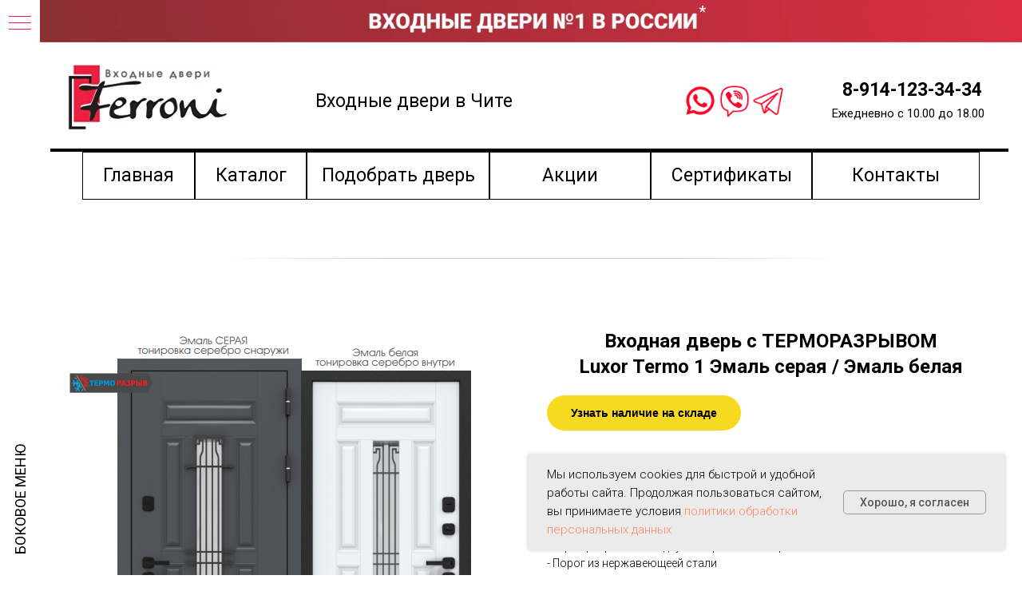

--- FILE ---
content_type: text/html; charset=UTF-8
request_url: https://salon-ferroni.ru/luxor-termo1
body_size: 26104
content:
<!DOCTYPE html> <html> <head> <meta charset="utf-8" /> <meta http-equiv="Content-Type" content="text/html; charset=utf-8" /> <meta name="viewport" content="width=device-width, initial-scale=1.0" /> <!--metatextblock--> <title>Входная дверь c ТЕРМОРАЗРЫВОМ ﻿Luxor Termo 1 Эмаль серая / Эмалит белая</title> <meta name="description" content="Входная дверь c Входная дверь c ТЕРМОРАЗРЫВОМ ﻿Luxor Termo 1 Эмаль серая / Эмалит белая11 см ISOTERMA медный антик Астана милки" /> <meta property="og:url" content="https://salon-ferroni.ru/luxor-termo1" /> <meta property="og:title" content="Входная дверь c ТЕРМОРАЗРЫВОМ ﻿Luxor Termo 1 Эмаль серая / Эмалит белая" /> <meta property="og:description" content="Входная дверь c Входная дверь c ТЕРМОРАЗРЫВОМ ﻿Luxor Termo 1 Эмаль серая / Эмалит белая11 см ISOTERMA медный антик Астана милки" /> <meta property="og:type" content="website" /> <meta property="og:image" content="https://static.tildacdn.com/tild6564-6335-4532-b530-353235613963/3.jpg" /> <link rel="canonical" href="https://salon-ferroni.ru/luxor-termo1"> <!--/metatextblock--> <meta name="format-detection" content="telephone=no" /> <meta http-equiv="x-dns-prefetch-control" content="on"> <link rel="dns-prefetch" href="https://ws.tildacdn.com"> <link rel="dns-prefetch" href="https://static.tildacdn.com"> <link rel="shortcut icon" href="https://static.tildacdn.com/tild3163-3066-4430-b863-366436633235/favicon.ico" type="image/x-icon" /> <link rel="apple-touch-icon" href="https://static.tildacdn.com/tild3463-3235-4166-b535-613032656435/android-chrome-192x1.png"> <link rel="apple-touch-icon" sizes="76x76" href="https://static.tildacdn.com/tild3463-3235-4166-b535-613032656435/android-chrome-192x1.png"> <link rel="apple-touch-icon" sizes="152x152" href="https://static.tildacdn.com/tild3463-3235-4166-b535-613032656435/android-chrome-192x1.png"> <link rel="apple-touch-startup-image" href="https://static.tildacdn.com/tild3463-3235-4166-b535-613032656435/android-chrome-192x1.png"> <meta name="msapplication-TileColor" content="#000000"> <meta name="msapplication-TileImage" content="https://static.tildacdn.com/tild6439-3262-4637-b239-353331326437/android-chrome-512x5.png"> <!-- Assets --> <script src="https://neo.tildacdn.com/js/tilda-fallback-1.0.min.js" async charset="utf-8"></script> <link rel="stylesheet" href="https://static.tildacdn.com/css/tilda-grid-3.0.min.css" type="text/css" media="all" onerror="this.loaderr='y';"/> <link rel="stylesheet" href="https://static.tildacdn.com/ws/project5000161/tilda-blocks-page28790805.min.css?t=1759198054" type="text/css" media="all" onerror="this.loaderr='y';" /> <link rel="preconnect" href="https://fonts.gstatic.com"> <link href="https://fonts.googleapis.com/css2?family=Roboto:wght@300;400;500;700&subset=latin,cyrillic" rel="stylesheet"> <link rel="stylesheet" href="https://static.tildacdn.com/css/tilda-animation-2.0.min.css" type="text/css" media="all" onerror="this.loaderr='y';" /> <link rel="stylesheet" href="https://static.tildacdn.com/css/tilda-slds-1.4.min.css" type="text/css" media="print" onload="this.media='all';" onerror="this.loaderr='y';" /> <noscript><link rel="stylesheet" href="https://static.tildacdn.com/css/tilda-slds-1.4.min.css" type="text/css" media="all" /></noscript> <link rel="stylesheet" href="https://static.tildacdn.com/css/tilda-catalog-1.1.min.css" type="text/css" media="print" onload="this.media='all';" onerror="this.loaderr='y';" /> <noscript><link rel="stylesheet" href="https://static.tildacdn.com/css/tilda-catalog-1.1.min.css" type="text/css" media="all" /></noscript> <link rel="stylesheet" href="https://static.tildacdn.com/css/tilda-forms-1.0.min.css" type="text/css" media="all" onerror="this.loaderr='y';" /> <link rel="stylesheet" href="https://static.tildacdn.com/css/tilda-popup-1.1.min.css" type="text/css" media="print" onload="this.media='all';" onerror="this.loaderr='y';" /> <noscript><link rel="stylesheet" href="https://static.tildacdn.com/css/tilda-popup-1.1.min.css" type="text/css" media="all" /></noscript> <link rel="stylesheet" href="https://static.tildacdn.com/css/tilda-cart-1.0.min.css" type="text/css" media="all" onerror="this.loaderr='y';" /> <link rel="stylesheet" href="https://static.tildacdn.com/css/tilda-menusub-1.0.min.css" type="text/css" media="print" onload="this.media='all';" onerror="this.loaderr='y';" /> <noscript><link rel="stylesheet" href="https://static.tildacdn.com/css/tilda-menusub-1.0.min.css" type="text/css" media="all" /></noscript> <link rel="stylesheet" href="https://static.tildacdn.com/css/tilda-zoom-2.0.min.css" type="text/css" media="print" onload="this.media='all';" onerror="this.loaderr='y';" /> <noscript><link rel="stylesheet" href="https://static.tildacdn.com/css/tilda-zoom-2.0.min.css" type="text/css" media="all" /></noscript> <script nomodule src="https://static.tildacdn.com/js/tilda-polyfill-1.0.min.js" charset="utf-8"></script> <script type="text/javascript">function t_onReady(func) {if(document.readyState!='loading') {func();} else {document.addEventListener('DOMContentLoaded',func);}}
function t_onFuncLoad(funcName,okFunc,time) {if(typeof window[funcName]==='function') {okFunc();} else {setTimeout(function() {t_onFuncLoad(funcName,okFunc,time);},(time||100));}}function t_throttle(fn,threshhold,scope) {return function() {fn.apply(scope||this,arguments);};}function t396_initialScale(t){var e=document.getElementById("rec"+t);if(e){var i=e.querySelector(".t396__artboard");if(i){window.tn_scale_initial_window_width||(window.tn_scale_initial_window_width=document.documentElement.clientWidth);var a=window.tn_scale_initial_window_width,r=[],n,l=i.getAttribute("data-artboard-screens");if(l){l=l.split(",");for(var o=0;o<l.length;o++)r[o]=parseInt(l[o],10)}else r=[320,480,640,960,1200];for(var o=0;o<r.length;o++){var d=r[o];a>=d&&(n=d)}var _="edit"===window.allrecords.getAttribute("data-tilda-mode"),c="center"===t396_getFieldValue(i,"valign",n,r),s="grid"===t396_getFieldValue(i,"upscale",n,r),w=t396_getFieldValue(i,"height_vh",n,r),g=t396_getFieldValue(i,"height",n,r),u=!!window.opr&&!!window.opr.addons||!!window.opera||-1!==navigator.userAgent.indexOf(" OPR/");if(!_&&c&&!s&&!w&&g&&!u){var h=parseFloat((a/n).toFixed(3)),f=[i,i.querySelector(".t396__carrier"),i.querySelector(".t396__filter")],v=Math.floor(parseInt(g,10)*h)+"px",p;i.style.setProperty("--initial-scale-height",v);for(var o=0;o<f.length;o++)f[o].style.setProperty("height","var(--initial-scale-height)");t396_scaleInitial__getElementsToScale(i).forEach((function(t){t.style.zoom=h}))}}}}function t396_scaleInitial__getElementsToScale(t){return t?Array.prototype.slice.call(t.children).filter((function(t){return t&&(t.classList.contains("t396__elem")||t.classList.contains("t396__group"))})):[]}function t396_getFieldValue(t,e,i,a){var r,n=a[a.length-1];if(!(r=i===n?t.getAttribute("data-artboard-"+e):t.getAttribute("data-artboard-"+e+"-res-"+i)))for(var l=0;l<a.length;l++){var o=a[l];if(!(o<=i)&&(r=o===n?t.getAttribute("data-artboard-"+e):t.getAttribute("data-artboard-"+e+"-res-"+o)))break}return r}window.TN_SCALE_INITIAL_VER="1.0",window.tn_scale_initial_window_width=null;</script> <script src="https://static.tildacdn.com/js/jquery-1.10.2.min.js" charset="utf-8" onerror="this.loaderr='y';"></script> <script src="https://static.tildacdn.com/js/tilda-scripts-3.0.min.js" charset="utf-8" defer onerror="this.loaderr='y';"></script> <script src="https://static.tildacdn.com/ws/project5000161/tilda-blocks-page28790805.min.js?t=1759198054" charset="utf-8" async onerror="this.loaderr='y';"></script> <script src="https://static.tildacdn.com/js/tilda-lazyload-1.0.min.js" charset="utf-8" async onerror="this.loaderr='y';"></script> <script src="https://static.tildacdn.com/js/tilda-animation-2.0.min.js" charset="utf-8" async onerror="this.loaderr='y';"></script> <script src="https://static.tildacdn.com/js/tilda-slds-1.4.min.js" charset="utf-8" async onerror="this.loaderr='y';"></script> <script src="https://static.tildacdn.com/js/hammer.min.js" charset="utf-8" async onerror="this.loaderr='y';"></script> <script src="https://static.tildacdn.com/js/tilda-products-1.0.min.js" charset="utf-8" async onerror="this.loaderr='y';"></script> <script src="https://static.tildacdn.com/js/tilda-catalog-1.1.min.js" charset="utf-8" async onerror="this.loaderr='y';"></script> <script src="https://static.tildacdn.com/js/tilda-popup-1.0.min.js" charset="utf-8" async onerror="this.loaderr='y';"></script> <script src="https://static.tildacdn.com/js/tilda-forms-1.0.min.js" charset="utf-8" async onerror="this.loaderr='y';"></script> <script src="https://static.tildacdn.com/js/tilda-cart-1.1.min.js" charset="utf-8" async onerror="this.loaderr='y';"></script> <script src="https://static.tildacdn.com/js/tilda-widget-positions-1.0.min.js" charset="utf-8" async onerror="this.loaderr='y';"></script> <script src="https://static.tildacdn.com/js/tilda-menu-1.0.min.js" charset="utf-8" async onerror="this.loaderr='y';"></script> <script src="https://static.tildacdn.com/js/tilda-zero-1.1.min.js" charset="utf-8" async onerror="this.loaderr='y';"></script> <script src="https://static.tildacdn.com/js/tilda-t862-popupstepform-1.0.min.js" charset="utf-8" async onerror="this.loaderr='y';"></script> <script src="https://static.tildacdn.com/js/tilda-menusub-1.0.min.js" charset="utf-8" async onerror="this.loaderr='y';"></script> <script src="https://static.tildacdn.com/js/tilda-animation-sbs-1.0.min.js" charset="utf-8" async onerror="this.loaderr='y';"></script> <script src="https://static.tildacdn.com/js/tilda-zoom-2.0.min.js" charset="utf-8" async onerror="this.loaderr='y';"></script> <script src="https://static.tildacdn.com/js/tilda-zero-scale-1.0.min.js" charset="utf-8" async onerror="this.loaderr='y';"></script> <script src="https://static.tildacdn.com/js/tilda-skiplink-1.0.min.js" charset="utf-8" async onerror="this.loaderr='y';"></script> <script src="https://static.tildacdn.com/js/tilda-events-1.0.min.js" charset="utf-8" async onerror="this.loaderr='y';"></script> <!-- nominify begin --><meta name="yandex-verification" content="f9e0f188cc6740d0" /> <!-- Begin LeadBack code {literal} --> <script>
    var _emv = _emv || [];
    _emv['campaign'] = 'f02685e00c2ec96a2aa119e1';

    (function() {
        var em = document.createElement('script'); em.type = 'text/javascript'; em.async = true;
        em.src = ('https:' == document.location.protocol ? 'https://' : 'http://') + 'leadback.ru/js/leadback.js';
        var s = document.getElementsByTagName('script')[0]; s.parentNode.insertBefore(em, s);
    })();
</script> <!-- End LeadBack code {/literal} --> <!-- nominify end --><script type="text/javascript">window.dataLayer=window.dataLayer||[];</script> <script type="text/javascript">(function() {if((/bot|google|yandex|baidu|bing|msn|duckduckbot|teoma|slurp|crawler|spider|robot|crawling|facebook/i.test(navigator.userAgent))===false&&typeof(sessionStorage)!='undefined'&&sessionStorage.getItem('visited')!=='y'&&document.visibilityState){var style=document.createElement('style');style.type='text/css';style.innerHTML='@media screen and (min-width: 980px) {.t-records {opacity: 0;}.t-records_animated {-webkit-transition: opacity ease-in-out .2s;-moz-transition: opacity ease-in-out .2s;-o-transition: opacity ease-in-out .2s;transition: opacity ease-in-out .2s;}.t-records.t-records_visible {opacity: 1;}}';document.getElementsByTagName('head')[0].appendChild(style);function t_setvisRecs(){var alr=document.querySelectorAll('.t-records');Array.prototype.forEach.call(alr,function(el) {el.classList.add("t-records_animated");});setTimeout(function() {Array.prototype.forEach.call(alr,function(el) {el.classList.add("t-records_visible");});sessionStorage.setItem("visited","y");},400);}
document.addEventListener('DOMContentLoaded',t_setvisRecs);}})();</script></head> <body class="t-body" style="margin:0;"> <!--allrecords--> <div id="allrecords" class="t-records" data-hook="blocks-collection-content-node" data-tilda-project-id="5000161" data-tilda-page-id="28790805" data-tilda-page-alias="luxor-termo1" data-tilda-formskey="c9a4e1a1101dbf9a91663d2435000161" data-tilda-lazy="yes" data-tilda-root-zone="com" data-tilda-project-headcode="yes" data-tilda-project-country="RU"> <!--header--> <header id="t-header" class="t-records" data-hook="blocks-collection-content-node" data-tilda-project-id="5000161" data-tilda-page-id="26880018" data-tilda-page-alias="header" data-tilda-formskey="c9a4e1a1101dbf9a91663d2435000161" data-tilda-lazy="yes" data-tilda-root-zone="com" data-tilda-project-headcode="yes" data-tilda-project-country="RU"> <div id="rec597348231" class="r t-rec t-screenmin-640px" style=" " data-animationappear="off" data-record-type="830" data-screen-min="640px"> <!-- t830 --> <!-- @classes t-name t-name_xs t-descr t-descr_xs t-title t-text --> <div id="nav597348231marker"></div> <div id="nav597348231" class="t830" data-menu="yes"> <div class="t830__panel t830__panel_bg t830__panel_hover t830__panel_open" style=""> <div class="t830__menu__content "> <button
type="button"
class="t830__burger t830__burger_mobile"
aria-label="Навигационное меню"
aria-expanded="false"> <span style="background-color:#ed1f40"></span> <span style="background-color:#ed1f40"></span> <span style="background-color:#ed1f40"></span> <span style="background-color:#ed1f40"></span> </button> <div class="t830__side"> <button
type="button"
class="t830__burger"
aria-label="Навигационное меню"
aria-expanded="false"
style=""> <span style="background-color:#ed1f40;"></span> <span style="background-color:#ed1f40;"></span> <span style="background-color:#ed1f40;"></span> <span style="background-color:#ed1f40;"></span> </button> </div> </div> <div class="t830__panel-text t-descr t-descr_sm" style="">БОКОВОЕ МЕНЮ</div> </div> <div class="t830m__overlay"> <div class="t830m__overlay_bg" style=" "></div> </div> <div class="t830m t830m_bg t830m_open"> <div class="t830m__container"> <button type="button" class="t830m__close-button t830m__close t830m__close_bg t830m_opened" aria-label="Закрыть меню"> <div class="t830m__close_icon"> <span style="background-color:#ed1f40"></span> <span style="background-color:#ed1f40"></span> <span style="background-color:#ed1f40"></span> <span style="background-color:#ed1f40"></span> </div> </button> <div class="t830m__top t830m__top_addwrap t830m__top_padd t830m__top_padd-text"> <div class="t830m__wrap"> <div class="t830__logo__container t830__textlogo__container"> <div class="t830__logo__content"> <a class="t830__logo" href="http://help.tilda.ws/"> <div field="descr" class="t830__logo__text t-name t-name_md">Боковое меню</div> </a> </div> </div> <div class="t830m__menu"> <div class="t830m__list"> <div class="t830m__list-item"> <div class="t830m__list-title t830m__menu-item"> <a
class="t830m__list-title-link t-menu__link-item t-descr"
href="/" data-menu-item-number="1">
Главная
</a> </div> </div> <div class="t830m__list-item"> <div class="t830m__list-title t830m__list-title_toggle"> <div
class="t830m__list-title-text t-descr t830m__list-title-text_color">
Входные двери
</div> </div> <div class="t830m__submenu "> <div class="t830m__submenu-item"> <a class="t-menusub__link-item t-descr"
href="/termodveri" data-menu-item-number="1">
С терморазрывом
</a> </div> <div class="t830m__submenu-item"> <a class="t-menusub__link-item t-descr"
href="/dveri-zerkalo" data-menu-item-number="2">
С зеркалом
</a> </div> <div class="t830m__submenu-item"> <a class="t-menusub__link-item t-descr"
href="/dveri-steklopaket" data-menu-item-number="3">
Со стеклопакетом
</a> </div> <div class="t830m__submenu-item"> <a class="t-menusub__link-item t-descr"
href="/mdf-mdf" data-menu-item-number="4">
МДФ-МДФ
</a> </div> <div class="t830m__submenu-item"> <a class="t-menusub__link-item t-descr"
href="/metall-mdf" data-menu-item-number="5">
МДФ-Металл
</a> </div> <div class="t830m__submenu-item"> <a class="t-menusub__link-item t-descr"
href="/metall-metall" data-menu-item-number="6">
Металл-Металл
</a> </div> </div> </div> <div class="t830m__list-item"> <div class="t830m__list-title t830m__menu-item"> <a
class="t830m__list-title-link t-menu__link-item t-descr"
href="/promotions" data-menu-item-number="3">
Акции
</a> </div> </div> <div class="t830m__list-item"> <div class="t830m__list-title t830m__menu-item"> <a
class="t830m__list-title-link t-menu__link-item t-descr"
href="/certificate" data-menu-item-number="4">
Сертификаты
</a> </div> </div> <div class="t830m__list-item"> <div class="t830m__list-title t830m__menu-item"> <a
class="t830m__list-title-link t-menu__link-item t-descr"
href="#popup:zakaz" data-menu-item-number="5">
Подобрать дверь
</a> </div> </div> <div class="t830m__list-item"> <div class="t830m__list-title t830m__menu-item"> <a
class="t830m__list-title-link t-menu__link-item t-descr"
href="/contacts" data-menu-item-number="6">
Контакты
</a> </div> </div> </div> </div> </div> </div> </div> </div> </div> <style>#rec597348231 .t830m{background-color:#ffffff;}#rec597348231 .t830m__close{background-color:#ffffff;}#rec597348231 .t830__panel{background-color:#ffffff;}@media screen and (max-width:1200px){#rec597348231 .t830m.t830m_bg{background-color:#ffffff;}#rec597348231 .t830m__close.t830m__close_bg{background-color:#ffffff;}#rec597348231 .t830__panel.t830__panel_bg{background-color:#ffffff;}}</style> <script>t_onReady(function() {var tildaSearchJS='https://static.tildacdn.com/js/tilda-search-';var s=document.createElement('script');s.src=tildaSearchJS + '1.2.min.js';s.async=true;s.onerror=function() {console.log('Error load Tilda Search in ME901');};if(document.querySelectorAll("script[src^='" + tildaSearchJS + "']").length===0&&document.querySelectorAll("script[src^='" + tildaSearchJS + "']").length===0) {document.head.appendChild(s);}});</script> <script>window.zero_window_width_hook='allrecords';t_onReady(function() {t_onFuncLoad('t830_init',function() {t830_init('597348231');});});</script> <style>#rec597348231 .t-menu__link-item{-webkit-transition:color 0.3s ease-in-out,opacity 0.3s ease-in-out;transition:color 0.3s ease-in-out,opacity 0.3s ease-in-out;}#rec597348231 .t-menu__link-item:not(.t-active):not(.tooltipstered):hover{opacity:0.6 !important;}#rec597348231 .t-menu__link-item:not(.t-active):not(.tooltipstered):focus-visible{opacity:0.6 !important;}@supports (overflow:-webkit-marquee) and (justify-content:inherit){#rec597348231 .t-menu__link-item,#rec597348231 .t-menu__link-item.t-active{opacity:1 !important;}}</style> <style>#rec597348231 .t-menusub__link-item{-webkit-transition:color 0.3s ease-in-out,opacity 0.3s ease-in-out;transition:color 0.3s ease-in-out,opacity 0.3s ease-in-out;}#rec597348231 .t-menusub__link-item:not(.t-active):not(.tooltipstered):hover{opacity:0.6 !important;}@supports (overflow:-webkit-marquee) and (justify-content:inherit){#rec597348231 .t-menusub__link-item,#rec597348231 .t-menusub__link-item.t-active{opacity:1 !important;}}</style> <style> #rec597348231 .t830__panel-text{font-weight:400;}#rec597348231 .t830__logo__text{color:#000000;font-weight:400;}#rec597348231 .t830m__list-title-text{color:#e01b39;text-transform:uppercase;}#rec597348231 a.t830m__list-title-link{color:#e01b39;text-transform:uppercase;}#rec597348231 a.t-menusub__link-item{color:#000000;font-weight:400;}</style> <style> #rec597348231 .t830__logo{color:#000000;font-weight:400;}</style> </div> <div id="rec433923338" class="r t-rec t-rec_pt_0 t-rec_pt-res-480_0" style="padding-top:0px; " data-animationappear="off" data-record-type="396"> <!-- T396 --> <style>#rec433923338 .t396__artboard {height:180px;background-color:#ffffff;}#rec433923338 .t396__filter {height:180px;}#rec433923338 .t396__carrier{height:180px;background-position:center center;background-attachment:scroll;background-size:cover;background-repeat:no-repeat;}@media screen and (max-width:1199px) {#rec433923338 .t396__artboard,#rec433923338 .t396__filter,#rec433923338 .t396__carrier {}#rec433923338 .t396__filter {}#rec433923338 .t396__carrier {background-attachment:scroll;}}@media screen and (max-width:959px) {#rec433923338 .t396__artboard,#rec433923338 .t396__filter,#rec433923338 .t396__carrier {height:180px;}#rec433923338 .t396__filter {}#rec433923338 .t396__carrier {background-attachment:scroll;}}@media screen and (max-width:639px) {#rec433923338 .t396__artboard,#rec433923338 .t396__filter,#rec433923338 .t396__carrier {height:180px;}#rec433923338 .t396__filter {}#rec433923338 .t396__carrier {background-attachment:scroll;}}@media screen and (max-width:479px) {#rec433923338 .t396__artboard,#rec433923338 .t396__filter,#rec433923338 .t396__carrier {height:170px;}#rec433923338 .t396__filter {}#rec433923338 .t396__carrier {background-attachment:scroll;}}#rec433923338 .tn-elem[data-elem-id="1647778722318"]{z-index:2;top:0px;left:calc(50% - 600px + -42px);width:1289px;height:auto;}#rec433923338 .tn-elem[data-elem-id="1647778722318"] .tn-atom{background-position:center center;border-color:transparent ;border-style:solid;}#rec433923338 .tn-elem[data-elem-id="1647778722318"] .tn-atom__img {}@media screen and (max-width:1199px) {#rec433923338 .tn-elem[data-elem-id="1647778722318"] {top:0px;left:calc(50% - 480px + -42px);width:1046px;height:auto;}}@media screen and (max-width:959px) {#rec433923338 .tn-elem[data-elem-id="1647778722318"] {top:0px;left:calc(50% - 320px + -42px);width:730px;height:auto;}}@media screen and (max-width:639px) {#rec433923338 .tn-elem[data-elem-id="1647778722318"] {top:-52px;left:calc(50% - 240px + -30px);width:535px;height:auto;}}@media screen and (max-width:479px) {#rec433923338 .tn-elem[data-elem-id="1647778722318"] {top:176px;left:calc(50% - 160px + -538px);width:413px;height:auto;}}#rec433923338 .tn-elem[data-elem-id="1647778919710"]{z-index:3;top:80px;left:calc(50% - 600px + 20px);width:200px;height:auto;}#rec433923338 .tn-elem[data-elem-id="1647778919710"] .tn-atom{background-position:center center;border-color:transparent ;border-style:solid;}#rec433923338 .tn-elem[data-elem-id="1647778919710"] .tn-atom__img {}@media screen and (max-width:1199px) {#rec433923338 .tn-elem[data-elem-id="1647778919710"] {top:80px;left:calc(50% - 480px + 20px);height:auto;}}@media screen and (max-width:959px) {#rec433923338 .tn-elem[data-elem-id="1647778919710"] {top:75px;left:calc(50% - 320px + 40px);width:105px;height:auto;}}@media screen and (max-width:639px) {#rec433923338 .tn-elem[data-elem-id="1647778919710"] {top:48px;left:calc(50% - 240px + 13px);width:154px;height:auto;}}@media screen and (max-width:479px) {#rec433923338 .tn-elem[data-elem-id="1647778919710"] {top:51px;left:calc(50% - 160px + 10px);width:104px;height:auto;}}#rec433923338 .tn-elem[data-elem-id="1647778969510"]{color:#000000;z-index:4;top:109px;left:calc(50% - 600px + 330px);width:255px;height:auto;}#rec433923338 .tn-elem[data-elem-id="1647778969510"] .tn-atom{color:#000000;font-size:23px;font-family:'Roboto',Arial,sans-serif;line-height:1.55;font-weight:400;background-position:center center;border-color:transparent ;border-style:solid;}@media screen and (max-width:1199px) {#rec433923338 .tn-elem[data-elem-id="1647778969510"] {top:110px;left:calc(50% - 480px + 240px);height:auto;}}@media screen and (max-width:959px) {#rec433923338 .tn-elem[data-elem-id="1647778969510"] {top:82px;left:calc(50% - 320px + 180px);width:202px;height:auto;}#rec433923338 .tn-elem[data-elem-id="1647778969510"] .tn-atom{font-size:19px;background-size:cover;}}@media screen and (max-width:639px) {#rec433923338 .tn-elem[data-elem-id="1647778969510"] {top:154px;left:calc(50% - 240px + 694px);height:auto;}}@media screen and (max-width:479px) {#rec433923338 .tn-elem[data-elem-id="1647778969510"] {top:166px;left:calc(50% - 160px + 432px);height:auto;}}#rec433923338 .tn-elem[data-elem-id="1647779090394"]{color:#000000;z-index:5;top:95px;left:calc(50% - 600px + 990px);width:192px;height:auto;}#rec433923338 .tn-elem[data-elem-id="1647779090394"] .tn-atom{color:#000000;font-size:23px;font-family:'Roboto',Arial,sans-serif;line-height:1.55;font-weight:400;background-position:center center;border-color:transparent ;border-style:solid;}@media screen and (max-width:1199px) {#rec433923338 .tn-elem[data-elem-id="1647779090394"] {top:88px;left:calc(50% - 480px + 758px);width:177px;height:auto;}#rec433923338 .tn-elem[data-elem-id="1647779090394"] .tn-atom{font-size:22px;background-size:cover;}}@media screen and (max-width:959px) {#rec433923338 .tn-elem[data-elem-id="1647779090394"] {top:59px;left:calc(50% - 320px + 447px);width:148px;height:auto;}#rec433923338 .tn-elem[data-elem-id="1647779090394"] .tn-atom{font-size:18px;background-size:cover;}}@media screen and (max-width:639px) {#rec433923338 .tn-elem[data-elem-id="1647779090394"] {top:45px;left:calc(50% - 240px + 296px);width:172px;height:auto;}#rec433923338 .tn-elem[data-elem-id="1647779090394"] .tn-atom{font-size:20px;background-size:cover;}}@media screen and (max-width:479px) {#rec433923338 .tn-elem[data-elem-id="1647779090394"] {top:47px;left:calc(50% - 160px + 148px);height:auto;}}#rec433923338 .tn-elem[data-elem-id="1647779131870"]{color:#000000;z-index:6;top:131px;left:calc(50% - 600px + 977px);width:205px;height:auto;}#rec433923338 .tn-elem[data-elem-id="1647779131870"] .tn-atom{color:#000000;font-size:15px;font-family:'Roboto',Arial,sans-serif;line-height:1.55;font-weight:400;background-position:center center;border-color:transparent ;border-style:solid;}@media screen and (max-width:1199px) {#rec433923338 .tn-elem[data-elem-id="1647779131870"] {top:122px;left:calc(50% - 480px + 751px);width:199px;height:auto;}}@media screen and (max-width:959px) {#rec433923338 .tn-elem[data-elem-id="1647779131870"] {top:86px;left:calc(50% - 320px + 438px);width:178px;height:auto;}#rec433923338 .tn-elem[data-elem-id="1647779131870"] .tn-atom{font-size:13px;background-size:cover;}}@media screen and (max-width:639px) {#rec433923338 .tn-elem[data-elem-id="1647779131870"] {top:138px;left:calc(50% - 240px + 279px);height:auto;}}@media screen and (max-width:479px) {#rec433923338 .tn-elem[data-elem-id="1647779131870"] {top:73px;left:calc(50% - 160px + 138px);height:auto;}}#rec433923338 .tn-elem[data-elem-id="1650328517729"]{z-index:7;top:105px;left:calc(50% - 600px + 791px);width:42px;height:auto;}#rec433923338 .tn-elem[data-elem-id="1650328517729"] .tn-atom{background-position:center center;border-color:transparent ;border-style:solid;}#rec433923338 .tn-elem[data-elem-id="1650328517729"] .tn-atom__img {}@media screen and (max-width:1199px) {#rec433923338 .tn-elem[data-elem-id="1650328517729"] {top:108px;left:calc(50% - 480px + 596px);height:auto;}}@media screen and (max-width:959px) {#rec433923338 .tn-elem[data-elem-id="1650328517729"] {top:115px;left:calc(50% - 320px + 530px);width:30px;height:auto;}}@media screen and (max-width:639px) {#rec433923338 .tn-elem[data-elem-id="1650328517729"] {top:83px;left:calc(50% - 240px + 339px);width:38px;height:auto;}}@media screen and (max-width:479px) {#rec433923338 .tn-elem[data-elem-id="1650328517729"] {top:104px;left:calc(50% - 160px + 90px);width:47px;height:auto;}}#rec433923338 .tn-elem[data-elem-id="1650328603928"]{z-index:8;top:105px;left:calc(50% - 600px + 834px);width:42px;height:auto;}#rec433923338 .tn-elem[data-elem-id="1650328603928"] .tn-atom{background-position:center center;border-color:transparent ;border-style:solid;}#rec433923338 .tn-elem[data-elem-id="1650328603928"] .tn-atom__img {}@media screen and (max-width:1199px) {#rec433923338 .tn-elem[data-elem-id="1650328603928"] {top:108px;left:calc(50% - 480px + 638px);height:auto;}}@media screen and (max-width:959px) {#rec433923338 .tn-elem[data-elem-id="1650328603928"] {top:115px;left:calc(50% - 320px + 500px);width:30px;height:auto;}}@media screen and (max-width:639px) {#rec433923338 .tn-elem[data-elem-id="1650328603928"] {top:83px;left:calc(50% - 240px + 377px);width:38px;height:auto;}}@media screen and (max-width:479px) {#rec433923338 .tn-elem[data-elem-id="1650328603928"] {top:104px;left:calc(50% - 160px + 138px);width:47px;height:auto;}}#rec433923338 .tn-elem[data-elem-id="1650328675773"]{z-index:9;top:105px;left:calc(50% - 600px + 876px);width:42px;height:auto;}#rec433923338 .tn-elem[data-elem-id="1650328675773"] .tn-atom{background-position:center center;border-color:transparent ;border-style:solid;}#rec433923338 .tn-elem[data-elem-id="1650328675773"] .tn-atom__img {}@media screen and (max-width:1199px) {#rec433923338 .tn-elem[data-elem-id="1650328675773"] {top:108px;left:calc(50% - 480px + 680px);height:auto;}}@media screen and (max-width:959px) {#rec433923338 .tn-elem[data-elem-id="1650328675773"] {top:115px;left:calc(50% - 320px + 560px);width:30px;height:auto;}}@media screen and (max-width:639px) {#rec433923338 .tn-elem[data-elem-id="1650328675773"] {top:83px;left:calc(50% - 240px + 415px);width:38px;height:auto;}}@media screen and (max-width:479px) {#rec433923338 .tn-elem[data-elem-id="1650328675773"] {top:105px;left:calc(50% - 160px + 185px);width:47px;height:auto;}}#rec433923338 .tn-elem[data-elem-id="1650346756222"]{color:#000000;z-index:10;top:0px;left:calc(50% - 600px + 810px);width:40px;height:auto;}#rec433923338 .tn-elem[data-elem-id="1650346756222"] .tn-atom{color:#000000;font-size:20px;font-family:'Roboto',Arial,sans-serif;line-height:1.55;font-weight:400;background-position:center center;border-color:transparent ;border-style:solid;}@media screen and (max-width:1199px) {#rec433923338 .tn-elem[data-elem-id="1650346756222"] {top:0px;left:calc(50% - 480px + 653px);height:auto;}}@media screen and (max-width:959px) {#rec433923338 .tn-elem[data-elem-id="1650346756222"] {top:-1px;left:calc(50% - 320px + 444px);height:auto;}}@media screen and (max-width:639px) {#rec433923338 .tn-elem[data-elem-id="1650346756222"] {top:0px;left:calc(50% - 240px + 325px);height:auto;}}@media screen and (max-width:479px) {#rec433923338 .tn-elem[data-elem-id="1650346756222"] {top:176px;left:calc(50% - 160px + -262px);height:auto;}}</style> <div class='t396'> <div class="t396__artboard" data-artboard-recid="433923338" data-artboard-screens="320,480,640,960,1200" data-artboard-height="180" data-artboard-valign="center" data-artboard-upscale="grid" data-artboard-height-res-320="170" data-artboard-height-res-480="180" data-artboard-height-res-640="180"> <div class="t396__carrier" data-artboard-recid="433923338"></div> <div class="t396__filter" data-artboard-recid="433923338"></div> <div class='t396__elem tn-elem tn-elem__4339233381647778722318' data-elem-id='1647778722318' data-elem-type='image' data-field-top-value="0" data-field-left-value="-42" data-field-width-value="1289" data-field-axisy-value="top" data-field-axisx-value="left" data-field-container-value="grid" data-field-topunits-value="px" data-field-leftunits-value="px" data-field-heightunits-value="" data-field-widthunits-value="px" data-field-filewidth-value="1680" data-field-fileheight-value="69" data-field-top-res-320-value="176" data-field-left-res-320-value="-538" data-field-width-res-320-value="413" data-field-top-res-480-value="-52" data-field-left-res-480-value="-30" data-field-width-res-480-value="535" data-field-top-res-640-value="0" data-field-left-res-640-value="-42" data-field-width-res-640-value="730" data-field-top-res-960-value="0" data-field-left-res-960-value="-42" data-field-width-res-960-value="1046"> <div class='tn-atom'> <img class='tn-atom__img t-img' data-original='https://static.tildacdn.com/tild3438-3833-4931-b061-323539366332/___-_2.png'
src='https://thb.tildacdn.com/tild3438-3833-4931-b061-323539366332/-/resize/20x/___-_2.png'
alt='' imgfield='tn_img_1647778722318'
/> </div> </div> <div class='t396__elem tn-elem tn-elem__4339233381647778919710' data-elem-id='1647778919710' data-elem-type='image' data-field-top-value="80" data-field-left-value="20" data-field-width-value="200" data-field-axisy-value="top" data-field-axisx-value="left" data-field-container-value="grid" data-field-topunits-value="px" data-field-leftunits-value="px" data-field-heightunits-value="" data-field-widthunits-value="px" data-field-filewidth-value="897" data-field-fileheight-value="369" data-field-top-res-320-value="51" data-field-left-res-320-value="10" data-field-width-res-320-value="104" data-field-top-res-480-value="48" data-field-left-res-480-value="13" data-field-width-res-480-value="154" data-field-top-res-640-value="75" data-field-left-res-640-value="40" data-field-width-res-640-value="105" data-field-top-res-960-value="80" data-field-left-res-960-value="20"> <a class='tn-atom' href="https://salon-ferroni.ru"> <img class='tn-atom__img t-img' data-original='https://static.tildacdn.com/tild3639-6238-4561-b130-346365306366/photo.png'
src='https://thb.tildacdn.com/tild3639-6238-4561-b130-346365306366/-/resize/20x/photo.png'
alt='' imgfield='tn_img_1647778919710'
/> </a> </div> <div class='t396__elem tn-elem tn-elem__4339233381647778969510' data-elem-id='1647778969510' data-elem-type='text' data-field-top-value="109" data-field-left-value="330" data-field-width-value="255" data-field-axisy-value="top" data-field-axisx-value="left" data-field-container-value="grid" data-field-topunits-value="px" data-field-leftunits-value="px" data-field-heightunits-value="" data-field-widthunits-value="px" data-field-fontsize-value="23" data-field-top-res-320-value="166" data-field-left-res-320-value="432" data-field-top-res-480-value="154" data-field-left-res-480-value="694" data-field-top-res-640-value="82" data-field-left-res-640-value="180" data-field-width-res-640-value="202" data-field-fontsize-res-640-value="19" data-field-top-res-960-value="110" data-field-left-res-960-value="240"> <div class='tn-atom'field='tn_text_1647778969510'>Входные двери в Чите</div> </div> <div class='t396__elem tn-elem tn-elem__4339233381647779090394' data-elem-id='1647779090394' data-elem-type='text' data-field-top-value="95" data-field-left-value="990" data-field-width-value="192" data-field-axisy-value="top" data-field-axisx-value="left" data-field-container-value="grid" data-field-topunits-value="px" data-field-leftunits-value="px" data-field-heightunits-value="" data-field-widthunits-value="px" data-field-fontsize-value="23" data-field-top-res-320-value="47" data-field-left-res-320-value="148" data-field-top-res-480-value="45" data-field-left-res-480-value="296" data-field-width-res-480-value="172" data-field-fontsize-res-480-value="20" data-field-top-res-640-value="59" data-field-left-res-640-value="447" data-field-width-res-640-value="148" data-field-fontsize-res-640-value="18" data-field-top-res-960-value="88" data-field-left-res-960-value="758" data-field-width-res-960-value="177" data-field-fontsize-res-960-value="22"> <div class='tn-atom'><a href="tel:89141233434"style="color: inherit"><strong>8-914-123-34-34</strong></a></div> </div> <div class='t396__elem tn-elem tn-elem__4339233381647779131870' data-elem-id='1647779131870' data-elem-type='text' data-field-top-value="131" data-field-left-value="977" data-field-width-value="205" data-field-axisy-value="top" data-field-axisx-value="left" data-field-container-value="grid" data-field-topunits-value="px" data-field-leftunits-value="px" data-field-heightunits-value="" data-field-widthunits-value="px" data-field-fontsize-value="15" data-field-top-res-320-value="73" data-field-left-res-320-value="138" data-field-top-res-480-value="138" data-field-left-res-480-value="279" data-field-top-res-640-value="86" data-field-left-res-640-value="438" data-field-width-res-640-value="178" data-field-fontsize-res-640-value="13" data-field-top-res-960-value="122" data-field-left-res-960-value="751" data-field-width-res-960-value="199"> <div class='tn-atom'field='tn_text_1647779131870'>Ежедневно с 10.00 до 18.00</div> </div> <div class='t396__elem tn-elem tn-elem__4339233381650328517729' data-elem-id='1650328517729' data-elem-type='image' data-field-top-value="105" data-field-left-value="791" data-field-width-value="42" data-field-axisy-value="top" data-field-axisx-value="left" data-field-container-value="grid" data-field-topunits-value="px" data-field-leftunits-value="px" data-field-heightunits-value="" data-field-widthunits-value="px" data-field-filewidth-value="192" data-field-fileheight-value="192" data-field-top-res-320-value="104" data-field-left-res-320-value="90" data-field-width-res-320-value="47" data-field-top-res-480-value="83" data-field-left-res-480-value="339" data-field-width-res-480-value="38" data-field-top-res-640-value="115" data-field-left-res-640-value="530" data-field-width-res-640-value="30" data-field-top-res-960-value="108" data-field-left-res-960-value="596"> <a class='tn-atom' href="whatsapp://send?phone=79141233434" target="_blank"> <img class='tn-atom__img t-img' data-original='https://static.tildacdn.com/tild3032-3063-4364-a537-376436373735/icons8-whatsapp-192.png'
src='https://thb.tildacdn.com/tild3032-3063-4364-a537-376436373735/-/resize/20x/icons8-whatsapp-192.png'
alt='' imgfield='tn_img_1650328517729'
/> </a> </div> <div class='t396__elem tn-elem tn-elem__4339233381650328603928' data-elem-id='1650328603928' data-elem-type='image' data-field-top-value="105" data-field-left-value="834" data-field-width-value="42" data-field-axisy-value="top" data-field-axisx-value="left" data-field-container-value="grid" data-field-topunits-value="px" data-field-leftunits-value="px" data-field-heightunits-value="" data-field-widthunits-value="px" data-field-filewidth-value="150" data-field-fileheight-value="150" data-field-top-res-320-value="104" data-field-left-res-320-value="138" data-field-width-res-320-value="47" data-field-top-res-480-value="83" data-field-left-res-480-value="377" data-field-width-res-480-value="38" data-field-top-res-640-value="115" data-field-left-res-640-value="500" data-field-width-res-640-value="30" data-field-top-res-960-value="108" data-field-left-res-960-value="638"> <a class='tn-atom' href="viber://add?number=79141233434" target="_blank"> <img class='tn-atom__img t-img' data-original='https://static.tildacdn.com/tild6265-6661-4535-a339-653566656434/icons8-viber-150.png'
src='https://thb.tildacdn.com/tild6265-6661-4535-a339-653566656434/-/resize/20x/icons8-viber-150.png'
alt='' imgfield='tn_img_1650328603928'
/> </a> </div> <div class='t396__elem tn-elem tn-elem__4339233381650328675773' data-elem-id='1650328675773' data-elem-type='image' data-field-top-value="105" data-field-left-value="876" data-field-width-value="42" data-field-axisy-value="top" data-field-axisx-value="left" data-field-container-value="grid" data-field-topunits-value="px" data-field-leftunits-value="px" data-field-heightunits-value="" data-field-widthunits-value="px" data-field-filewidth-value="150" data-field-fileheight-value="150" data-field-top-res-320-value="105" data-field-left-res-320-value="185" data-field-width-res-320-value="47" data-field-top-res-480-value="83" data-field-left-res-480-value="415" data-field-width-res-480-value="38" data-field-top-res-640-value="115" data-field-left-res-640-value="560" data-field-width-res-640-value="30" data-field-top-res-960-value="108" data-field-left-res-960-value="680"> <a class='tn-atom' href="https://t.me/zavodkbe" target="_blank"> <img class='tn-atom__img t-img' data-original='https://static.tildacdn.com/tild3639-3963-4730-b733-343438646638/icons8--app-150.png'
src='https://thb.tildacdn.com/tild3639-3963-4730-b733-343438646638/-/resize/20x/icons8--app-150.png'
alt='' imgfield='tn_img_1650328675773'
/> </a> </div> <div class='t396__elem tn-elem tn-elem__4339233381650346756222' data-elem-id='1650346756222' data-elem-type='text' data-field-top-value="0" data-field-left-value="810" data-field-width-value="40" data-field-axisy-value="top" data-field-axisx-value="left" data-field-container-value="grid" data-field-topunits-value="px" data-field-leftunits-value="px" data-field-heightunits-value="" data-field-widthunits-value="px" data-field-fontsize-value="20" data-field-top-res-320-value="176" data-field-left-res-320-value="-262" data-field-top-res-480-value="0" data-field-left-res-480-value="325" data-field-top-res-640-value="-1" data-field-left-res-640-value="444" data-field-top-res-960-value="0" data-field-left-res-960-value="653"> <div class='tn-atom'field='tn_text_1650346756222'><span style="color: rgb(255, 255, 255);">*</span></div> </div> </div> </div> <script>t_onReady(function() {t_onFuncLoad('t396_init',function() {t396_init('433923338');});});</script> <!-- /T396 --> </div> <div id="rec433923365" class="r t-rec t-rec_pb_0 t-screenmin-640px" style="padding-bottom:0px; " data-animationappear="off" data-record-type="396" data-screen-min="640px"> <!-- T396 --> <style>#rec433923365 .t396__artboard {height:70px;background-color:#ffffff;}#rec433923365 .t396__filter {height:70px;}#rec433923365 .t396__carrier{height:70px;background-position:center center;background-attachment:scroll;background-size:cover;background-repeat:no-repeat;}@media screen and (max-width:1199px) {#rec433923365 .t396__artboard,#rec433923365 .t396__filter,#rec433923365 .t396__carrier {height:70px;}#rec433923365 .t396__filter {}#rec433923365 .t396__carrier {background-attachment:scroll;}}@media screen and (max-width:959px) {#rec433923365 .t396__artboard,#rec433923365 .t396__filter,#rec433923365 .t396__carrier {height:160px;}#rec433923365 .t396__filter {}#rec433923365 .t396__carrier {background-attachment:scroll;}}@media screen and (max-width:639px) {#rec433923365 .t396__artboard,#rec433923365 .t396__filter,#rec433923365 .t396__carrier {height:290px;}#rec433923365 .t396__filter {}#rec433923365 .t396__carrier {background-attachment:scroll;}}@media screen and (max-width:479px) {#rec433923365 .t396__artboard,#rec433923365 .t396__filter,#rec433923365 .t396__carrier {height:250px;}#rec433923365 .t396__filter {}#rec433923365 .t396__carrier {background-attachment:scroll;}}#rec433923365 .tn-elem[data-elem-id="1649487498695"]{z-index:2;top:6px;left:calc(50% - 600px + -2px);width:1200px;height:auto;}#rec433923365 .tn-elem[data-elem-id="1649487498695"] .tn-atom{background-position:center center;border-color:transparent ;border-style:solid;}#rec433923365 .tn-elem[data-elem-id="1649487498695"] .tn-atom__img {}@media screen and (max-width:1199px) {#rec433923365 .tn-elem[data-elem-id="1649487498695"] {top:2px;left:calc(50% - 480px + -104px);height:auto;}}@media screen and (max-width:959px) {#rec433923365 .tn-elem[data-elem-id="1649487498695"] {top:2px;left:calc(50% - 320px + -104px);height:auto;}}@media screen and (max-width:639px) {}@media screen and (max-width:479px) {#rec433923365 .tn-elem[data-elem-id="1649487498695"] {top:0px;left:calc(50% - 160px + -197px);width:1200px;height:auto;}}#rec433923365 .tn-elem[data-elem-id="1649486629290"]{color:#000000;text-align:center;z-index:3;top:10px;left:calc(50% - 600px + 38px);width:141px;height:60px;}@media (min-width:1200px) {#rec433923365 .tn-elem.t396__elem--anim-hidden[data-elem-id="1649486629290"] {opacity:0;}}#rec433923365 .tn-elem[data-elem-id="1649486629290"] .tn-atom{color:#000000;font-size:23px;font-family:'Roboto',Arial,sans-serif;line-height:1.55;font-weight:400;border-width:1px;background-color:#ffffff;background-position:center center;border-color:#000000 ;border-style:solid;transition:background-color 0.2s ease-in-out,color 0.2s ease-in-out,border-color 0.2s ease-in-out;}@media (hover),(min-width:0\0) {#rec433923365 .tn-elem[data-elem-id="1649486629290"] .tn-atom:hover {background-color:#ff0027;background-image:none;border-color:#ff0027;}#rec433923365 .tn-elem[data-elem-id="1649486629290"] .tn-atom:hover {color:#ffffff;}}@media screen and (max-width:1199px) {#rec433923365 .tn-elem[data-elem-id="1649486629290"] {top:4px;left:calc(50% - 480px + 66px);width:109px;height:66px;}#rec433923365 .tn-elem[data-elem-id="1649486629290"] .tn-atom{font-size:20px;background-size:cover;}}@media screen and (max-width:959px) {#rec433923365 .tn-elem[data-elem-id="1649486629290"] {top:2px;left:calc(50% - 320px + 43px);width:167px;height:46px;}}@media screen and (max-width:639px) {#rec433923365 .tn-elem[data-elem-id="1649486629290"] {top:2px;left:calc(50% - 240px + 171px);width:136px;}}@media screen and (max-width:479px) {#rec433923365 .tn-elem[data-elem-id="1649486629290"] {top:0px;left:calc(50% - 160px + 92px);}}#rec433923365 .tn-elem[data-elem-id="1649487357575"]{color:#000000;text-align:center;z-index:4;top:10px;left:calc(50% - 600px + 179px);width:140px;height:60px;}#rec433923365 .tn-elem[data-elem-id="1649487357575"] .tn-atom{color:#000000;font-size:23px;font-family:'Roboto',Arial,sans-serif;line-height:1.55;font-weight:400;border-width:1px;background-color:#ffffff;background-position:center center;border-color:#000000 ;border-style:solid;transition:background-color 0.2s ease-in-out,color 0.2s ease-in-out,border-color 0.2s ease-in-out;}@media (hover),(min-width:0\0) {#rec433923365 .tn-elem[data-elem-id="1649487357575"] .tn-atom:hover {background-color:#ff0027;background-image:none;border-color:#ff0027;}#rec433923365 .tn-elem[data-elem-id="1649487357575"] .tn-atom:hover {color:#ffffff;}}@media screen and (max-width:1199px) {#rec433923365 .tn-elem[data-elem-id="1649487357575"] {top:4px;left:calc(50% - 480px + 175px);width:105px;height:66px;}#rec433923365 .tn-elem[data-elem-id="1649487357575"] .tn-atom{font-size:20px;background-size:cover;}}@media screen and (max-width:959px) {#rec433923365 .tn-elem[data-elem-id="1649487357575"] {top:2px;left:calc(50% - 320px + 210px);width:188px;height:46px;}}@media screen and (max-width:639px) {#rec433923365 .tn-elem[data-elem-id="1649487357575"] {top:137px;left:calc(50% - 240px + 144px);}}@media screen and (max-width:479px) {#rec433923365 .tn-elem[data-elem-id="1649487357575"] {top:95px;left:calc(50% - 160px + 66px);}}#rec433923365 .tn-elem[data-elem-id="1649487369961"]{color:#000000;text-align:center;z-index:5;top:10px;left:calc(50% - 600px + 319px);width:229px;height:60px;}#rec433923365 .tn-elem[data-elem-id="1649487369961"] .tn-atom{color:#000000;font-size:23px;font-family:'Roboto',Arial,sans-serif;line-height:1.55;font-weight:400;border-width:1px;background-color:#ffffff;background-position:center center;border-color:#000000 ;border-style:solid;transition:background-color 0.2s ease-in-out,color 0.2s ease-in-out,border-color 0.2s ease-in-out;}@media (hover),(min-width:0\0) {#rec433923365 .tn-elem[data-elem-id="1649487369961"] .tn-atom:hover {background-color:#ff0027;background-image:none;border-color:#ff0027;}#rec433923365 .tn-elem[data-elem-id="1649487369961"] .tn-atom:hover {color:#ffffff;}}@media screen and (max-width:1199px) {#rec433923365 .tn-elem[data-elem-id="1649487369961"] {top:4px;left:calc(50% - 480px + 280px);width:197px;height:66px;}#rec433923365 .tn-elem[data-elem-id="1649487369961"] .tn-atom{font-size:20px;background-size:cover;}}@media screen and (max-width:959px) {#rec433923365 .tn-elem[data-elem-id="1649487369961"] {top:48px;left:calc(50% - 320px + 419px);width:199px;height:49px;}}@media screen and (max-width:639px) {#rec433923365 .tn-elem[data-elem-id="1649487369961"] {top:229px;left:calc(50% - 240px + 145px);}}@media screen and (max-width:479px) {#rec433923365 .tn-elem[data-elem-id="1649487369961"] {top:185px;left:calc(50% - 160px + 32px);}}#rec433923365 .tn-elem[data-elem-id="1649487443315"]{color:#000000;text-align:center;z-index:6;top:10px;left:calc(50% - 600px + 952px);width:210px;height:60px;}#rec433923365 .tn-elem[data-elem-id="1649487443315"] .tn-atom{color:#000000;font-size:23px;font-family:'Roboto',Arial,sans-serif;line-height:1.55;font-weight:400;border-width:1px;background-color:#ffffff;background-position:center center;border-color:#000000 ;border-style:solid;transition:background-color 0.2s ease-in-out,color 0.2s ease-in-out,border-color 0.2s ease-in-out;}@media (hover),(min-width:0\0) {#rec433923365 .tn-elem[data-elem-id="1649487443315"] .tn-atom:hover {background-color:#ff0027;background-image:none;border-color:#ff0027;}#rec433923365 .tn-elem[data-elem-id="1649487443315"] .tn-atom:hover {color:#ffffff;}}@media screen and (max-width:1199px) {#rec433923365 .tn-elem[data-elem-id="1649487443315"] {top:4px;left:calc(50% - 480px + 771px);width:123px;height:66px;}#rec433923365 .tn-elem[data-elem-id="1649487443315"] .tn-atom{font-size:20px;background-size:cover;}}@media screen and (max-width:959px) {#rec433923365 .tn-elem[data-elem-id="1649487443315"] {top:2px;left:calc(50% - 320px + 397px);width:200px;height:46px;}}@media screen and (max-width:639px) {#rec433923365 .tn-elem[data-elem-id="1649487443315"] {top:183px;left:calc(50% - 240px + 144px);}}@media screen and (max-width:479px) {#rec433923365 .tn-elem[data-elem-id="1649487443315"] {top:140px;left:calc(50% - 160px + 60px);}}#rec433923365 .tn-elem[data-elem-id="1718598457496"]{color:#000000;text-align:center;z-index:7;top:10px;left:calc(50% - 600px + 548px);width:202px;height:60px;}#rec433923365 .tn-elem[data-elem-id="1718598457496"] .tn-atom{color:#000000;font-size:23px;font-family:'Roboto',Arial,sans-serif;line-height:1.55;font-weight:400;border-width:1px;background-color:#ffffff;background-position:center center;border-color:#000000 ;border-style:solid;transition:background-color 0.2s ease-in-out,color 0.2s ease-in-out,border-color 0.2s ease-in-out;}@media (hover),(min-width:0\0) {#rec433923365 .tn-elem[data-elem-id="1718598457496"] .tn-atom:hover {background-color:#ff0027;background-image:none;border-color:#ff0027;}#rec433923365 .tn-elem[data-elem-id="1718598457496"] .tn-atom:hover {color:#ffffff;}}@media screen and (max-width:1199px) {#rec433923365 .tn-elem[data-elem-id="1718598457496"] {top:4px;left:calc(50% - 480px + 477px);width:136px;height:66px;}#rec433923365 .tn-elem[data-elem-id="1718598457496"] .tn-atom{font-size:20px;background-size:cover;}}@media screen and (max-width:959px) {#rec433923365 .tn-elem[data-elem-id="1718598457496"] {top:48px;left:calc(50% - 320px + 43px);width:188px;height:49px;}}@media screen and (max-width:639px) {#rec433923365 .tn-elem[data-elem-id="1718598457496"] {top:39px;left:calc(50% - 240px + 159px);width:157px;}}@media screen and (max-width:479px) {#rec433923365 .tn-elem[data-elem-id="1718598457496"] {top:46px;left:calc(50% - 160px + 81px);}}#rec433923365 .tn-elem[data-elem-id="1720143987386"]{color:#000000;text-align:center;z-index:8;top:10px;left:calc(50% - 600px + 750px);width:202px;height:60px;}#rec433923365 .tn-elem[data-elem-id="1720143987386"] .tn-atom{color:#000000;font-size:23px;font-family:'Roboto',Arial,sans-serif;line-height:1.55;font-weight:400;border-width:1px;background-color:#ffffff;background-position:center center;border-color:#000000 ;border-style:solid;transition:background-color 0.2s ease-in-out,color 0.2s ease-in-out,border-color 0.2s ease-in-out;}@media (hover),(min-width:0\0) {#rec433923365 .tn-elem[data-elem-id="1720143987386"] .tn-atom:hover {background-color:#ff0027;background-image:none;border-color:#ff0027;}#rec433923365 .tn-elem[data-elem-id="1720143987386"] .tn-atom:hover {color:#ffffff;}}@media screen and (max-width:1199px) {#rec433923365 .tn-elem[data-elem-id="1720143987386"] {top:4px;left:calc(50% - 480px + 613px);width:158px;height:66px;}#rec433923365 .tn-elem[data-elem-id="1720143987386"] .tn-atom{font-size:20px;background-size:cover;}}@media screen and (max-width:959px) {#rec433923365 .tn-elem[data-elem-id="1720143987386"] {top:48px;left:calc(50% - 320px + 231px);width:188px;height:49px;}}@media screen and (max-width:639px) {#rec433923365 .tn-elem[data-elem-id="1720143987386"] {top:88px;left:calc(50% - 240px + 159px);width:157px;}}@media screen and (max-width:479px) {#rec433923365 .tn-elem[data-elem-id="1720143987386"] {top:56pxpx;left:calc(50% - 160px + 91pxpx);}}</style> <div class='t396'> <div class="t396__artboard" data-artboard-recid="433923365" data-artboard-screens="320,480,640,960,1200" data-artboard-height="70" data-artboard-valign="center" data-artboard-upscale="grid" data-artboard-height-res-320="250" data-artboard-height-res-480="290" data-artboard-height-res-640="160" data-artboard-height-res-960="70"> <div class="t396__carrier" data-artboard-recid="433923365"></div> <div class="t396__filter" data-artboard-recid="433923365"></div> <div class='t396__elem tn-elem tn-elem__4339233651649487498695' data-elem-id='1649487498695' data-elem-type='image' data-field-top-value="6" data-field-left-value="-2" data-field-width-value="1200" data-field-axisy-value="top" data-field-axisx-value="left" data-field-container-value="grid" data-field-topunits-value="px" data-field-leftunits-value="px" data-field-heightunits-value="" data-field-widthunits-value="px" data-field-filewidth-value="1680" data-field-fileheight-value="5" data-field-top-res-320-value="0" data-field-left-res-320-value="-197" data-field-width-res-320-value="1200" data-field-top-res-640-value="2" data-field-left-res-640-value="-104" data-field-top-res-960-value="2" data-field-left-res-960-value="-104"> <div class='tn-atom'> <img class='tn-atom__img t-img' data-original='https://static.tildacdn.com/tild3439-3237-4966-b337-636633396336/_-_.png'
src='https://thb.tildacdn.com/tild3439-3237-4966-b337-636633396336/-/resize/20x/_-_.png'
alt='' imgfield='tn_img_1649487498695'
/> </div> </div> <div class='t396__elem tn-elem button-new1 tn-elem__4339233651649486629290 ' data-elem-id='1649486629290' data-elem-type='button' data-field-top-value="10" data-field-left-value="38" data-field-height-value="60" data-field-width-value="141" data-field-axisy-value="top" data-field-axisx-value="left" data-field-container-value="grid" data-field-topunits-value="px" data-field-leftunits-value="px" data-field-heightunits-value="px" data-field-widthunits-value="px" data-animate-sbs-event="hover" data-animate-sbs-opts="[{'ti':0,'mx':0,'my':0,'sx':1,'sy':1,'op':1,'ro':0,'bl':'0','ea':'','dt':0},{'ti':1000,'mx':0,'my':0,'sx':1,'sy':1,'op':1,'ro':0,'bl':'0','ea':'','dt':0}]" data-field-fontsize-value="23" data-field-top-res-320-value="0" data-field-left-res-320-value="92" data-field-top-res-480-value="2" data-field-left-res-480-value="171" data-field-width-res-480-value="136" data-field-top-res-640-value="2" data-field-left-res-640-value="43" data-field-height-res-640-value="46" data-field-width-res-640-value="167" data-field-top-res-960-value="4" data-field-left-res-960-value="66" data-field-height-res-960-value="66" data-field-width-res-960-value="109" data-field-fontsize-res-960-value="20"> <a class='tn-atom' href="https://salon-ferroni.ru/">Главная </a> </div> <div class='t396__elem tn-elem button-new1 tn-elem__4339233651649487357575' data-elem-id='1649487357575' data-elem-type='button' data-field-top-value="10" data-field-left-value="179" data-field-height-value="60" data-field-width-value="140" data-field-axisy-value="top" data-field-axisx-value="left" data-field-container-value="grid" data-field-topunits-value="px" data-field-leftunits-value="px" data-field-heightunits-value="px" data-field-widthunits-value="px" data-field-fontsize-value="23" data-field-top-res-320-value="95" data-field-left-res-320-value="66" data-field-top-res-480-value="137" data-field-left-res-480-value="144" data-field-top-res-640-value="2" data-field-left-res-640-value="210" data-field-height-res-640-value="46" data-field-width-res-640-value="188" data-field-top-res-960-value="4" data-field-left-res-960-value="175" data-field-height-res-960-value="66" data-field-width-res-960-value="105" data-field-fontsize-res-960-value="20"> <a class='tn-atom' href="https://salon-ferroni.ru/#katalog">Каталог</a> </div> <div class='t396__elem tn-elem button-new1 tn-elem__4339233651649487369961' data-elem-id='1649487369961' data-elem-type='button' data-field-top-value="10" data-field-left-value="319" data-field-height-value="60" data-field-width-value="229" data-field-axisy-value="top" data-field-axisx-value="left" data-field-container-value="grid" data-field-topunits-value="px" data-field-leftunits-value="px" data-field-heightunits-value="px" data-field-widthunits-value="px" data-field-fontsize-value="23" data-field-top-res-320-value="185" data-field-left-res-320-value="32" data-field-top-res-480-value="229" data-field-left-res-480-value="145" data-field-top-res-640-value="48" data-field-left-res-640-value="419" data-field-height-res-640-value="49" data-field-width-res-640-value="199" data-field-top-res-960-value="4" data-field-left-res-960-value="280" data-field-height-res-960-value="66" data-field-width-res-960-value="197" data-field-fontsize-res-960-value="20"> <a class='tn-atom' href="#popup:zakaz">Подобрать дверь</a> </div> <div class='t396__elem tn-elem button-new1 tn-elem__4339233651649487443315' data-elem-id='1649487443315' data-elem-type='button' data-field-top-value="10" data-field-left-value="952" data-field-height-value="60" data-field-width-value="210" data-field-axisy-value="top" data-field-axisx-value="left" data-field-container-value="grid" data-field-topunits-value="px" data-field-leftunits-value="px" data-field-heightunits-value="px" data-field-widthunits-value="px" data-field-fontsize-value="23" data-field-top-res-320-value="140" data-field-left-res-320-value="60" data-field-top-res-480-value="183" data-field-left-res-480-value="144" data-field-top-res-640-value="2" data-field-left-res-640-value="397" data-field-height-res-640-value="46" data-field-width-res-640-value="200" data-field-top-res-960-value="4" data-field-left-res-960-value="771" data-field-height-res-960-value="66" data-field-width-res-960-value="123" data-field-fontsize-res-960-value="20"> <a class='tn-atom' href="https://salon-ferroni.ru/contacts">Контакты</a> </div> <div class='t396__elem tn-elem button-new1 tn-elem__4339233651718598457496' data-elem-id='1718598457496' data-elem-type='button' data-field-top-value="10" data-field-left-value="548" data-field-height-value="60" data-field-width-value="202" data-field-axisy-value="top" data-field-axisx-value="left" data-field-container-value="grid" data-field-topunits-value="px" data-field-leftunits-value="px" data-field-heightunits-value="px" data-field-widthunits-value="px" data-field-fontsize-value="23" data-field-top-res-320-value="46" data-field-left-res-320-value="81" data-field-top-res-480-value="39" data-field-left-res-480-value="159" data-field-width-res-480-value="157" data-field-top-res-640-value="48" data-field-left-res-640-value="43" data-field-height-res-640-value="49" data-field-width-res-640-value="188" data-field-top-res-960-value="4" data-field-left-res-960-value="477" data-field-height-res-960-value="66" data-field-width-res-960-value="136" data-field-fontsize-res-960-value="20"> <a class='tn-atom' href="https://salon-ferroni.ru/promotions">Акции</a> </div> <div class='t396__elem tn-elem button-new1 tn-elem__4339233651720143987386' data-elem-id='1720143987386' data-elem-type='button' data-field-top-value="10" data-field-left-value="750" data-field-height-value="60" data-field-width-value="202" data-field-axisy-value="top" data-field-axisx-value="left" data-field-container-value="grid" data-field-topunits-value="px" data-field-leftunits-value="px" data-field-heightunits-value="px" data-field-widthunits-value="px" data-field-fontsize-value="23" data-field-top-res-320-value="56px" data-field-left-res-320-value="91px" data-field-top-res-480-value="88" data-field-left-res-480-value="159" data-field-width-res-480-value="157" data-field-top-res-640-value="48" data-field-left-res-640-value="231" data-field-height-res-640-value="49" data-field-width-res-640-value="188" data-field-top-res-960-value="4" data-field-left-res-960-value="613" data-field-height-res-960-value="66" data-field-width-res-960-value="158" data-field-fontsize-res-960-value="20"> <a class='tn-atom' href="https://salon-ferroni.ru/certificate">Сертификаты</a> </div> </div> </div> <script>t_onReady(function() {t_onFuncLoad('t396_init',function() {t396_init('433923365');});});</script> <!-- /T396 --> </div> <div id="rec434187185" class="r t-rec" style=" " data-animationappear="off" data-record-type="862"> <!-- t862 --> <div class="t862"> <div
class="t-popup" data-tooltip-hook="#popup:zakaz"
role="dialog"
aria-modal="true"
tabindex="-1"> <div class="t-popup__close t-popup__block-close"> <button
type="button"
class="t-popup__close-wrapper t-popup__block-close-button"
aria-label="Закрыть диалоговое окно"> <svg role="presentation" class="t-popup__close-icon" width="23px" height="23px" viewBox="0 0 23 23" version="1.1" xmlns="http://www.w3.org/2000/svg" xmlns:xlink="http://www.w3.org/1999/xlink"> <g stroke="none" stroke-width="1" fill="#fff" fill-rule="evenodd"> <rect transform="translate(11.313708, 11.313708) rotate(-45.000000) translate(-11.313708, -11.313708) " x="10.3137085" y="-3.6862915" width="2" height="30"></rect> <rect transform="translate(11.313708, 11.313708) rotate(-315.000000) translate(-11.313708, -11.313708) " x="10.3137085" y="-3.6862915" width="2" height="30"></rect> </g> </svg> </button> </div> <style>@media screen and (max-width:560px){#rec434187185 .t-popup__close-icon g{fill:#ffffff !important;}}</style> <div class="t-popup__container t-width t-width_10"> <div class="t862__wrapper"> <div class="t862__quiz t862__quiz-preview t862__quiz_fixedheight" style=""> <div class="t862__quiz-wrapper t862__quiz-published"> <div class="t862__quiz-description-wrapper" style=""> <div class="t862__quiz-description-block"> <div class="t-descr t-descr_xxs t862__quiz-description"> <div class="t862__quiz-description-title"> <svg role="presentation" viewBox="0 0 100 100"> <rect x="27.5" y="4.1" class="st61" width="56.5" height="73.5"/> <line class="st61" x1="41.5" y1="22.1" x2="70.6" y2="22.1"/> <line class="st61" x1="41.5" y1="38.8" x2="70.6" y2="38.8"/> <line class="st61" x1="41.5" y1="55.5" x2="70.6" y2="55.5"/> <polyline class="st61" points="66.4,77.6 66.4,95.6 9.8,95.6 9.8,22.1 27.5,22.1 "/> </svg> <span class="t862__quiz-description-text" field="descr">Ответьте на 5 вопросов и мы подберем подходящие варианты дверей</span> </div> <div class="t862__quiz-description-counter"></div> </div> </div> <div class="t862__progressbar"> <div class="t862__progress"></div> </div> </div> <div class="t862__quiz-form-wrapper t862__quiz-form-wrapper_newcapturecondition"> <form
id="form434187185" name='form434187185' role="form" action='' method='POST' data-formactiontype="2" data-inputbox=".t-input-group" data-success-url="https://salon-ferroni.ru/thankpage"
class="t-form js-form-proccess t-form_inputs-total_7 t-form_bbonly" data-success-callback="t_forms__onSuccess"> <input type="hidden" name="formservices[]" value="93aa923ccd9610c0b987df35e72bed04" class="js-formaction-services"> <input type="hidden" name="formservices[]" value="240cebe79a494ff90da9f2446953aaf3" class="js-formaction-services"> <input type="hidden" name="formservices[]" value="229260f5ee7d7678a03a76de7d7dd30b" class="js-formaction-services"> <!-- @classes t-title t-text t-btn --> <div class="js-successbox t-form__successbox t-text t-text_md"
aria-live="polite"
style="display:none;"></div> <div
class="t-form__inputsbox
"> <div
class=" t-input-group t-input-group_ri " data-input-lid="1534434209351"
role="group" aria-labelledby="field-title_1534434209351" data-field-radcb="cb" data-field-async="true" data-field-type="ri" data-field-name="Куда нужная входная дверь?"> <div
class="t-input-title t-descr t-descr_md"
id="field-title_1534434209351" data-redactor-toolbar="no"
field="li_title__1534434209351"
style="color:;">Куда нужная входная дверь?</div> <div class="t-input-block "> <input
type="hidden"
class="t-img-select__hiddeninput js-tilda-rule"
name="Куда нужная входная дверь?"
tabindex="-1"
value=""> <ul class="t-img-select__container t-img-select__container__mobile_2-in-row" data-check-bgcolor="#000000"> <li class="t-img-select__item"> <label class="t-img-select__control t-img-select__control_cb"> <input
type="checkbox"
value="Из подъезда в квартиру"
class="t-img-select"> <div
class="t-bgimg t-img-select__indicator t-img-select__indicator_1-1 t-img-select__indicator_fillmode-cover" data-original="https://static.tildacdn.com/tild3262-6236-4233-a135-333062346338/-min.jpg"
style="background-image:url('https://thb.tildacdn.com/tild3262-6236-4233-a135-333062346338/-/resizeb/20x/-min.jpg');border-color: rgba(0,0,0,0.10);"></div> <div class="t-img-select__text t-text t-text_xs" style="color: #000">
Из подъезда в квартиру
</div> </label> </li> <li class="t-img-select__item"> <label class="t-img-select__control t-img-select__control_cb"> <input
type="checkbox"
value="С улицы в дом/коттедж напрямую"
class="t-img-select"> <div
class="t-bgimg t-img-select__indicator t-img-select__indicator_1-1 t-img-select__indicator_fillmode-cover" data-original="https://static.tildacdn.com/tild3730-3562-4133-a262-323037303931/-min.jpg"
style="background-image:url('https://thb.tildacdn.com/tild3730-3562-4133-a262-323037303931/-/resizeb/20x/-min.jpg');border-color: rgba(0,0,0,0.10);"></div> <div class="t-img-select__text t-text t-text_xs" style="color: #000">
С улицы в дом/коттедж напрямую
</div> </label> </li> <li class="t-img-select__item"> <label class="t-img-select__control t-img-select__control_cb"> <input
type="checkbox"
value="С веранды в дом/коттедж"
class="t-img-select"> <div
class="t-bgimg t-img-select__indicator t-img-select__indicator_1-1 t-img-select__indicator_fillmode-cover" data-original="https://static.tildacdn.com/tild3165-3763-4963-b237-343861336366/-min.jpg"
style="background-image:url('https://thb.tildacdn.com/tild3165-3763-4963-b237-343861336366/-/resizeb/20x/-min.jpg');border-color: rgba(0,0,0,0.10);"></div> <div class="t-img-select__text t-text t-text_xs" style="color: #000">
С веранды в дом/коттедж
</div> </label> </li> <li class="t-img-select__item"> <label class="t-img-select__control t-img-select__control_cb"> <input
type="checkbox"
value="С улицы на веранду дома/коттеджа"
class="t-img-select"> <div
class="t-bgimg t-img-select__indicator t-img-select__indicator_1-1 t-img-select__indicator_fillmode-cover" data-original="https://static.tildacdn.com/tild3562-6531-4539-a333-386165313962/_1.jpg"
style="background-image:url('https://thb.tildacdn.com/tild3562-6531-4539-a333-386165313962/-/resizeb/20x/_1.jpg');border-color: rgba(0,0,0,0.10);"></div> <div class="t-img-select__text t-text t-text_xs" style="color: #000">
С улицы на веранду дома/коттеджа
</div> </label> </li> </ul> <link rel="stylesheet" href="https://static.tildacdn.com/css/tilda-img-select-1.0.min.css"> <script src="https://static.tildacdn.com/js/tilda-img-select-1.0.min.js"></script> <script type="text/javascript">t_onReady(function() {try {t_onFuncLoad('t_input_imgselect_init',function() {t_input_imgselect_init('434187185','1534434209351');});t_onFuncLoad('t_input_imgselect_invertColor',function() {t_input_imgselect_invertColor('434187185');});} catch(error) {console.error(error);}});</script> <style>#rec434187185 .t-img-select__indicator:after{background-color:#000000;}</style> </div> <div class="t-input-error" aria-live="polite" id="error_1534434209351"></div> </div> <div
class=" t-input-group t-input-group_in " data-input-lid="1534434218619" data-field-type="in" data-field-name="На какую сумму покупки рассчитываете? "> <label
for='input_1534434218619'
class="t-input-title t-descr t-descr_md"
id="field-title_1534434218619" data-redactor-toolbar="no"
field="li_title__1534434218619"
style="color:;">На какую сумму покупки рассчитываете? </label> <div class="t-input-block "> <input
type="text"
name="На какую сумму покупки рассчитываете? "
id="input_1534434218619"
class="t-input js-tilda-rule t-input_bbonly"
value=""
aria-describedby="error_1534434218619"
style="color:#000000;border:1px solid #b3b3b3;"> </div> <div class="t-input-error" aria-live="polite" id="error_1534434218619"></div> </div> <div
class=" t-input-group t-input-group_rd " data-input-lid="1620039579233"
role="radiogroup" aria-labelledby="field-title_1620039579233" data-field-radcb="rb" data-field-async="true" data-field-type="rd" data-field-name="Как будете устанавливать двери?"> <div
class="t-input-title t-descr t-descr_md"
id="field-title_1620039579233" data-redactor-toolbar="no"
field="li_title__1620039579233"
style="color:;">Как будете устанавливать двери?</div> <div class="t-input-block "> <div class="t-radio__wrapper"> <label
class="t-radio__item t-radio__control t-text t-text_xs"
style=""> <input
type="radio"
name="Как будете устанавливать двери?"
value="Самостоятельно "
class="t-radio js-tilda-rule"> <div
class="t-radio__indicator"
style="border-color:#000000"></div> <span>Самостоятельно </span> </label> <label
class="t-radio__item t-radio__control t-text t-text_xs"
style=""> <input
type="radio"
name="Как будете устанавливать двери?"
value="Закажу монтаж Вашими специалистами"
class="t-radio js-tilda-rule"> <div
class="t-radio__indicator"
style="border-color:#000000"></div> <span>Закажу монтаж Вашими специалистами</span> </label> <script>t_onReady(function() {t_onFuncLoad('t_loadJsFile',function() {t_loadJsFile('https://static.tildacdn.com/js/tilda-variant-select-1.0.min.js',function() {t_onFuncLoad('t_input_radiobuttons_init',function() {try {t_input_radiobuttons_init('434187185','1620039579233');} catch(e) {console.log(e)}})})});});</script> <style>#rec434187185 .t-radio__indicator:after{background:#000000;}</style> </div> </div> <div class="t-input-error" aria-live="polite" id="error_1620039579233"></div> </div> <div
class=" t-input-group t-input-group_ta " data-input-lid="1534435399799" data-field-type="ta" data-field-name="Укажите дополнительные пожелания к Вашей двери "> <label
for='input_1534435399799'
class="t-input-title t-descr t-descr_md"
id="field-title_1534435399799" data-redactor-toolbar="no"
field="li_title__1534435399799"
style="color:;">Укажите дополнительные пожелания к Вашей двери </label> <div class="t-input-block "> <textarea
name="Укажите дополнительные пожелания к Вашей двери "
id="input_1534435399799"
class="t-input js-tilda-rule t-input_bbonly"
aria-describedby="error_1534435399799"
style="color:#000000;border:1px solid #b3b3b3;height:170px;"
rows="5"></textarea> </div> <div class="t-input-error" aria-live="polite" id="error_1534435399799"></div> </div> <div
class=" t-input-group t-input-group_rd " data-input-lid="1620039788249"
role="radiogroup" aria-labelledby="field-title_1620039788249" data-field-radcb="rb" data-field-async="true" data-field-type="rd" data-field-name="До пятницы мы даем скидку 10% на входные двери. Учитывать скидку при расчете стоимости?"> <div
class="t-input-title t-descr t-descr_md"
id="field-title_1620039788249" data-redactor-toolbar="no"
field="li_title__1620039788249"
style="color:;">До пятницы мы даем скидку 10% на входные двери. Учитывать скидку при расчете стоимости?</div> <div class="t-input-block "> <div class="t-radio__wrapper"> <label
class="t-radio__item t-radio__control t-text t-text_xs"
style=""> <input
type="radio"
name="До пятницы мы даем скидку 10% на входные двери. Учитывать скидку при расчете стоимости?"
value="Отправить двери и цены со скидкой"
class="t-radio js-tilda-rule" data-tilda-req="1" aria-required="true"> <div
class="t-radio__indicator"
style="border-color:#000000"></div> <span>Отправить двери и цены со скидкой</span> </label> <label
class="t-radio__item t-radio__control t-text t-text_xs"
style=""> <input
type="radio"
name="До пятницы мы даем скидку 10% на входные двери. Учитывать скидку при расчете стоимости?"
value="Отправить двери и цены без скидки"
class="t-radio js-tilda-rule" data-tilda-req="1" aria-required="true"> <div
class="t-radio__indicator"
style="border-color:#000000"></div> <span>Отправить двери и цены без скидки</span> </label> <script>t_onReady(function() {t_onFuncLoad('t_loadJsFile',function() {t_loadJsFile('https://static.tildacdn.com/js/tilda-variant-select-1.0.min.js',function() {t_onFuncLoad('t_input_radiobuttons_init',function() {try {t_input_radiobuttons_init('434187185','1620039788249');} catch(e) {console.log(e)}})})});});</script> <style>#rec434187185 .t-radio__indicator:after{background:#000000;}</style> </div> </div> <div class="t-input-error" aria-live="polite" id="error_1620039788249"></div> </div> <div
class=" t-input-group t-input-group_rd " data-input-lid="1679291882728"
role="radiogroup" aria-labelledby="field-title_1679291882728" data-field-radcb="rb" data-field-async="true" data-field-type="rd" data-field-name="Мы можем отправить Вам подходящие двери в любой из мессенджеров, выберите удобный для Вас"> <div
class="t-input-title t-descr t-descr_md"
id="field-title_1679291882728" data-redactor-toolbar="no"
field="li_title__1679291882728"
style="color:;">Мы можем отправить Вам подходящие двери в любой из мессенджеров, выберите удобный для Вас</div> <div class="t-input-block "> <div class="t-radio__wrapper"> <label
class="t-radio__item t-radio__control t-text t-text_xs"
style=""> <input
type="radio"
name="Мы можем отправить Вам подходящие двери в любой из мессенджеров, выберите удобный для Вас"
value="Viber"
class="t-radio js-tilda-rule" data-tilda-req="1" aria-required="true"> <div
class="t-radio__indicator"
style="border-color:#000000"></div> <span>Viber</span> </label> <label
class="t-radio__item t-radio__control t-text t-text_xs"
style=""> <input
type="radio"
name="Мы можем отправить Вам подходящие двери в любой из мессенджеров, выберите удобный для Вас"
value="Telegram"
class="t-radio js-tilda-rule" data-tilda-req="1" aria-required="true"> <div
class="t-radio__indicator"
style="border-color:#000000"></div> <span>Telegram</span> </label> <label
class="t-radio__item t-radio__control t-text t-text_xs"
style=""> <input
type="radio"
name="Мы можем отправить Вам подходящие двери в любой из мессенджеров, выберите удобный для Вас"
value="WhatsApp"
class="t-radio js-tilda-rule" data-tilda-req="1" aria-required="true"> <div
class="t-radio__indicator"
style="border-color:#000000"></div> <span>WhatsApp</span> </label> <script>t_onReady(function() {t_onFuncLoad('t_loadJsFile',function() {t_loadJsFile('https://static.tildacdn.com/js/tilda-variant-select-1.0.min.js',function() {t_onFuncLoad('t_input_radiobuttons_init',function() {try {t_input_radiobuttons_init('434187185','1679291882728');} catch(e) {console.log(e)}})})});});</script> <style>#rec434187185 .t-radio__indicator:after{background:#000000;}</style> </div> </div> <div class="t-input-error" aria-live="polite" id="error_1679291882728"></div> </div> <div
class=" t-input-group t-input-group_ph " data-input-lid="1679280024797" data-field-type="ph" data-field-name="Phone"> <label
for='input_1679280024797'
class="t-input-title t-descr t-descr_md"
id="field-title_1679280024797" data-redactor-toolbar="no"
field="li_title__1679280024797"
style="color:;">Укажите номер телефона, привязанный к мессенджеру</label> <div
class="t-input-subtitle t-descr t-descr_xxs t-opacity_70" data-redactor-toolbar="no"
field="li_subtitle__1679280024797"
style="color:;">Мы подберем подходящие варианты дверей и отправим Вам</div> <div class="t-input-block "> <input
type="tel"
autocomplete="tel"
name="Phone"
id="input_1679280024797"
class="t-input js-tilda-rule t-input_bbonly"
value="" data-tilda-req="1" aria-required="true" data-tilda-rule="phone"
pattern="[0-9]*"
aria-describedby="error_1679280024797"
style="color:#000000;border:1px solid #b3b3b3;"> </div> <div class="t-input-error" aria-live="polite" id="error_1679280024797"></div> </div> <div class="t-form__errorbox-middle"> <!--noindex--> <div
class="js-errorbox-all t-form__errorbox-wrapper"
style="display:none;" data-nosnippet
tabindex="-1"
aria-label="Ошибки при заполнении формы"> <ul
role="list"
class="t-form__errorbox-text t-text t-text_md"> <li class="t-form__errorbox-item js-rule-error js-rule-error-all"></li> <li class="t-form__errorbox-item js-rule-error js-rule-error-req"></li> <li class="t-form__errorbox-item js-rule-error js-rule-error-email"></li> <li class="t-form__errorbox-item js-rule-error js-rule-error-name"></li> <li class="t-form__errorbox-item js-rule-error js-rule-error-phone"></li> <li class="t-form__errorbox-item js-rule-error js-rule-error-minlength"></li> <li class="t-form__errorbox-item js-rule-error js-rule-error-string"></li> </ul> </div> <!--/noindex--> </div> <div class="t-form__submit"> <button
class="t-submit t-btnflex t-btnflex_type_submit t-btnflex_md"
type="submit"> <span class="t-btnflex__text">Узнать результат</span> <style>#rec434187185 .t-btnflex.t-btnflex_type_submit {color:#000000;background-color:#ffea00;border-style:none !important;border-radius:15px;box-shadow:none !important;transition-duration:0.2s;transition-property:background-color,color,border-color,box-shadow,opacity,transform;transition-timing-function:ease-in-out;}</style> </button> </div> </div> <div class="t-form__errorbox-bottom"> <!--noindex--> <div
class="js-errorbox-all t-form__errorbox-wrapper"
style="display:none;" data-nosnippet
tabindex="-1"
aria-label="Ошибки при заполнении формы"> <ul
role="list"
class="t-form__errorbox-text t-text t-text_md"> <li class="t-form__errorbox-item js-rule-error js-rule-error-all"></li> <li class="t-form__errorbox-item js-rule-error js-rule-error-req"></li> <li class="t-form__errorbox-item js-rule-error js-rule-error-email"></li> <li class="t-form__errorbox-item js-rule-error js-rule-error-name"></li> <li class="t-form__errorbox-item js-rule-error js-rule-error-phone"></li> <li class="t-form__errorbox-item js-rule-error js-rule-error-minlength"></li> <li class="t-form__errorbox-item js-rule-error js-rule-error-string"></li> </ul> </div> <!--/noindex--> </div> </form> <style>#rec434187185 input::-webkit-input-placeholder {color:#000000;opacity:0.5;}#rec434187185 input::-moz-placeholder{color:#000000;opacity:0.5;}#rec434187185 input:-moz-placeholder {color:#000000;opacity:0.5;}#rec434187185 input:-ms-input-placeholder{color:#000000;opacity:0.5;}#rec434187185 textarea::-webkit-input-placeholder {color:#000000;opacity:0.5;}#rec434187185 textarea::-moz-placeholder{color:#000000;opacity:0.5;}#rec434187185 textarea:-moz-placeholder {color:#000000;opacity:0.5;}#rec434187185 textarea:-ms-input-placeholder{color:#000000;opacity:0.5;}</style> </div> <div class="t862__btn-wrapper"> <button
class="t-btn t-btnflex t-btnflex_type_button2 t-btnflex_sm t862__btn_prev"
type="button"> <span class="t-btnflex__text">←&nbsp;Назад</span> <style>#rec434187185 .t-btnflex.t-btnflex_type_button2 {border-style:none !important;border-radius:15px;box-shadow:none !important;transition-duration:0.2s;transition-property:background-color,color,border-color,box-shadow,opacity,transform;transition-timing-function:ease-in-out;}</style> </button> <button
class="t-btn t-btnflex t-btnflex_type_button t-btnflex_sm t862__btn_next"
type="button"> <span class="t-btnflex__text">Вперед&nbsp;→</span> <style>#rec434187185 .t-btnflex.t-btnflex_type_button {color:#000000;background-color:#ffea00;border-style:none !important;border-radius:15px;box-shadow:none !important;transition-duration:0.2s;transition-property:background-color,color,border-color,box-shadow,opacity,transform;transition-timing-function:ease-in-out;}</style> </button> <button
class="t-btn t-btnflex t-btnflex_type_button t-btnflex_sm t862__btn_result"
type="button"> <span class="t-btnflex__text">Последний вопрос</span> <style>#rec434187185 .t-btnflex.t-btnflex_type_button {color:#000000;background-color:#ffea00;border-style:none !important;border-radius:15px;box-shadow:none !important;transition-duration:0.2s;transition-property:background-color,color,border-color,box-shadow,opacity,transform;transition-timing-function:ease-in-out;}</style> </button> </div> </div> </div> </div> </div> </div> </div> <script>t_onReady(function() {var rec=document.querySelector('#rec' + 434187185);if(!rec) return;var inputGroupStep=rec.querySelector('.t-input-group_st');if(inputGroupStep&&inputGroupStep.parentNode) {inputGroupStep.parentNode.removeChild(inputGroupStep);}
var form=rec.querySelector('.t-form');if(form.classList.contains('t-conditional-form')) {var conditionalForm='https://static.tildacdn.com/js/tilda-conditional-form-1.0.min.js';if(!document.querySelector("script[src^='" + conditionalForm + "']")) {var conditionalFormScript=document.createElement('script');conditionalFormScript.src=conditionalForm;conditionalFormScript.async=true;document.head.appendChild(conditionalFormScript);}}
t_onFuncLoad('t862_init',function() {t862_init('434187185');});});</script> </div> <div id="rec565662504" class="r t-rec" style=" " data-animationappear="off" data-record-type="862"> <!-- t862 --> <div class="t862"> <div
class="t-popup" data-tooltip-hook="#popup:zakazuhod"
role="dialog"
aria-modal="true"
tabindex="-1"> <div class="t-popup__close t-popup__block-close"> <button
type="button"
class="t-popup__close-wrapper t-popup__block-close-button"
aria-label="Закрыть диалоговое окно"> <svg role="presentation" class="t-popup__close-icon" width="23px" height="23px" viewBox="0 0 23 23" version="1.1" xmlns="http://www.w3.org/2000/svg" xmlns:xlink="http://www.w3.org/1999/xlink"> <g stroke="none" stroke-width="1" fill="#fff" fill-rule="evenodd"> <rect transform="translate(11.313708, 11.313708) rotate(-45.000000) translate(-11.313708, -11.313708) " x="10.3137085" y="-3.6862915" width="2" height="30"></rect> <rect transform="translate(11.313708, 11.313708) rotate(-315.000000) translate(-11.313708, -11.313708) " x="10.3137085" y="-3.6862915" width="2" height="30"></rect> </g> </svg> </button> </div> <style>@media screen and (max-width:560px){#rec565662504 .t-popup__close-icon g{fill:#ffffff !important;}}</style> <div class="t-popup__container t-width t-width_10"> <div class="t862__wrapper"> <div class="t862__quiz t862__quiz-preview t862__quiz_fixedheight" style=""> <div class="t862__quiz-wrapper t862__quiz-published"> <div class="t862__quiz-description-wrapper" style=" background-color: #000000;"> <div class="t862__quiz-description-block"> <div class="t-descr t-descr_xxs t862__quiz-description"> <div class="t862__quiz-description-title"> <span class="t862__quiz-description-text" field="descr">Уже уходите? <br />Может быстро подберем для Вас входную дверь? </span> </div> <div class="t862__quiz-description-counter"></div> </div> </div> <div class="t862__progressbar"> <div class="t862__progress"></div> </div> </div> <div class="t862__quiz-form-wrapper t862__quiz-form-wrapper_newcapturecondition"> <form
id="form565662504" name='form565662504' role="form" action='' method='POST' data-formactiontype="2" data-inputbox=".t-input-group" data-success-url="https://salon-ferroni.ru/thankpage"
class="t-form js-form-proccess t-form_inputs-total_7 t-form_bbonly" data-success-callback="t_forms__onSuccess"> <input type="hidden" name="formservices[]" value="229260f5ee7d7678a03a76de7d7dd30b" class="js-formaction-services"> <input type="hidden" name="formservices[]" value="240cebe79a494ff90da9f2446953aaf3" class="js-formaction-services"> <input type="hidden" name="formservices[]" value="93aa923ccd9610c0b987df35e72bed04" class="js-formaction-services"> <!-- @classes t-title t-text t-btn --> <div class="js-successbox t-form__successbox t-text t-text_md"
aria-live="polite"
style="display:none;"></div> <div
class="t-form__inputsbox
"> <div
class=" t-input-group t-input-group_ri " data-input-lid="1534434209351"
role="group" aria-labelledby="field-title_1534434209351" data-field-radcb="cb" data-field-async="true" data-field-type="ri" data-field-name="Куда нужная входная дверь"> <div
class="t-input-title t-descr t-descr_md"
id="field-title_1534434209351" data-redactor-toolbar="no"
field="li_title__1534434209351"
style="color:;">Куда нужная входная дверь?</div> <div class="t-input-block "> <input
type="hidden"
class="t-img-select__hiddeninput js-tilda-rule"
name="Куда нужная входная дверь"
tabindex="-1"
value=""> <ul class="t-img-select__container t-img-select__container__mobile_2-in-row" data-check-bgcolor="#000000"> <li class="t-img-select__item"> <label class="t-img-select__control t-img-select__control_cb"> <input
type="checkbox"
value="Из подъезда в квартиру"
class="t-img-select"> <div
class="t-bgimg t-img-select__indicator t-img-select__indicator_1-1 t-img-select__indicator_fillmode-cover" data-original="https://static.tildacdn.com/tild3262-6236-4233-a135-333062346338/-min.jpg"
style="background-image:url('https://thb.tildacdn.com/tild3262-6236-4233-a135-333062346338/-/resizeb/20x/-min.jpg');border-color: rgba(0,0,0,0.10);"></div> <div class="t-img-select__text t-text t-text_xs" style="color: #000">
Из подъезда в квартиру
</div> </label> </li> <li class="t-img-select__item"> <label class="t-img-select__control t-img-select__control_cb"> <input
type="checkbox"
value="С улицы в дом/коттедж напрямую"
class="t-img-select"> <div
class="t-bgimg t-img-select__indicator t-img-select__indicator_1-1 t-img-select__indicator_fillmode-cover" data-original="https://static.tildacdn.com/tild3730-3562-4133-a262-323037303931/-min.jpg"
style="background-image:url('https://thb.tildacdn.com/tild3730-3562-4133-a262-323037303931/-/resizeb/20x/-min.jpg');border-color: rgba(0,0,0,0.10);"></div> <div class="t-img-select__text t-text t-text_xs" style="color: #000">
С улицы в дом/коттедж напрямую
</div> </label> </li> <li class="t-img-select__item"> <label class="t-img-select__control t-img-select__control_cb"> <input
type="checkbox"
value="С веранды в дом/коттедж"
class="t-img-select"> <div
class="t-bgimg t-img-select__indicator t-img-select__indicator_1-1 t-img-select__indicator_fillmode-cover" data-original="https://static.tildacdn.com/tild3165-3763-4963-b237-343861336366/-min.jpg"
style="background-image:url('https://thb.tildacdn.com/tild3165-3763-4963-b237-343861336366/-/resizeb/20x/-min.jpg');border-color: rgba(0,0,0,0.10);"></div> <div class="t-img-select__text t-text t-text_xs" style="color: #000">
С веранды в дом/коттедж
</div> </label> </li> <li class="t-img-select__item"> <label class="t-img-select__control t-img-select__control_cb"> <input
type="checkbox"
value="С улицы на веранду дома/коттеджа"
class="t-img-select"> <div
class="t-bgimg t-img-select__indicator t-img-select__indicator_1-1 t-img-select__indicator_fillmode-cover" data-original="https://static.tildacdn.com/tild3562-6531-4539-a333-386165313962/_1.jpg"
style="background-image:url('https://thb.tildacdn.com/tild3562-6531-4539-a333-386165313962/-/resizeb/20x/_1.jpg');border-color: rgba(0,0,0,0.10);"></div> <div class="t-img-select__text t-text t-text_xs" style="color: #000">
С улицы на веранду дома/коттеджа
</div> </label> </li> </ul> <link rel="stylesheet" href="https://static.tildacdn.com/css/tilda-img-select-1.0.min.css"> <script src="https://static.tildacdn.com/js/tilda-img-select-1.0.min.js"></script> <script type="text/javascript">t_onReady(function() {try {t_onFuncLoad('t_input_imgselect_init',function() {t_input_imgselect_init('565662504','1534434209351');});t_onFuncLoad('t_input_imgselect_invertColor',function() {t_input_imgselect_invertColor('565662504');});} catch(error) {console.error(error);}});</script> <style>#rec565662504 .t-img-select__indicator:after{background-color:#000000;}</style> </div> <div class="t-input-error" aria-live="polite" id="error_1534434209351"></div> </div> <div
class=" t-input-group t-input-group_in " data-input-lid="1534434218619" data-field-type="in" data-field-name="На какую сумму покупки рассчитываете "> <label
for='input_1534434218619'
class="t-input-title t-descr t-descr_md"
id="field-title_1534434218619" data-redactor-toolbar="no"
field="li_title__1534434218619"
style="color:;">На какую сумму покупки рассчитываете? </label> <div class="t-input-block "> <input
type="text"
name="На какую сумму покупки рассчитываете "
id="input_1534434218619"
class="t-input js-tilda-rule t-input_bbonly"
value=""
aria-describedby="error_1534434218619"
style="color:#000000;border:1px solid #b3b3b3;"> </div> <div class="t-input-error" aria-live="polite" id="error_1534434218619"></div> </div> <div
class=" t-input-group t-input-group_rd " data-input-lid="1620039579233"
role="radiogroup" aria-labelledby="field-title_1620039579233" data-field-radcb="rb" data-field-async="true" data-field-type="rd" data-field-name="Как будете устанавливать двери"> <div
class="t-input-title t-descr t-descr_md"
id="field-title_1620039579233" data-redactor-toolbar="no"
field="li_title__1620039579233"
style="color:;">Как будете устанавливать двери?</div> <div class="t-input-block "> <div class="t-radio__wrapper"> <label
class="t-radio__item t-radio__control t-text t-text_xs"
style=""> <input
type="radio"
name="Как будете устанавливать двери"
value="Самостоятельно "
class="t-radio js-tilda-rule"> <div
class="t-radio__indicator"
style="border-color:#000000"></div> <span>Самостоятельно </span> </label> <label
class="t-radio__item t-radio__control t-text t-text_xs"
style=""> <input
type="radio"
name="Как будете устанавливать двери"
value="Закажу монтаж Вашими специалистами"
class="t-radio js-tilda-rule"> <div
class="t-radio__indicator"
style="border-color:#000000"></div> <span>Закажу монтаж Вашими специалистами</span> </label> <script>t_onReady(function() {t_onFuncLoad('t_loadJsFile',function() {t_loadJsFile('https://static.tildacdn.com/js/tilda-variant-select-1.0.min.js',function() {t_onFuncLoad('t_input_radiobuttons_init',function() {try {t_input_radiobuttons_init('565662504','1620039579233');} catch(e) {console.log(e)}})})});});</script> <style>#rec565662504 .t-radio__indicator:after{background:#000000;}</style> </div> </div> <div class="t-input-error" aria-live="polite" id="error_1620039579233"></div> </div> <div
class=" t-input-group t-input-group_ta " data-input-lid="1534435399799" data-field-type="ta" data-field-name="Укажите дополнительные пожелания к Вашей двери "> <label
for='input_1534435399799'
class="t-input-title t-descr t-descr_md"
id="field-title_1534435399799" data-redactor-toolbar="no"
field="li_title__1534435399799"
style="color:;">Укажите дополнительные пожелания к Вашей двери </label> <div class="t-input-block "> <textarea
name="Укажите дополнительные пожелания к Вашей двери "
id="input_1534435399799"
class="t-input js-tilda-rule t-input_bbonly"
aria-describedby="error_1534435399799"
style="color:#000000;border:1px solid #b3b3b3;height:170px;"
rows="5"></textarea> </div> <div class="t-input-error" aria-live="polite" id="error_1534435399799"></div> </div> <div
class=" t-input-group t-input-group_rd " data-input-lid="1620039788249"
role="radiogroup" aria-labelledby="field-title_1620039788249" data-field-radcb="rb" data-field-async="true" data-field-type="rd" data-field-name="До пятницы мы даем скидку 10 на входные двери. Учитывать скидку при расчете стоимости"> <div
class="t-input-title t-descr t-descr_md"
id="field-title_1620039788249" data-redactor-toolbar="no"
field="li_title__1620039788249"
style="color:;">До пятницы мы даем скидку 10% на входные двери. Учитывать скидку при расчете стоимости?</div> <div class="t-input-block "> <div class="t-radio__wrapper"> <label
class="t-radio__item t-radio__control t-text t-text_xs"
style=""> <input
type="radio"
name="До пятницы мы даем скидку 10 на входные двери. Учитывать скидку при расчете стоимости"
value="Отправить двери и цены со скидкой"
class="t-radio js-tilda-rule" data-tilda-req="1" aria-required="true"> <div
class="t-radio__indicator"
style="border-color:#000000"></div> <span>Отправить двери и цены со скидкой</span> </label> <label
class="t-radio__item t-radio__control t-text t-text_xs"
style=""> <input
type="radio"
name="До пятницы мы даем скидку 10 на входные двери. Учитывать скидку при расчете стоимости"
value="Отправить двери и цены без скидки"
class="t-radio js-tilda-rule" data-tilda-req="1" aria-required="true"> <div
class="t-radio__indicator"
style="border-color:#000000"></div> <span>Отправить двери и цены без скидки</span> </label> <script>t_onReady(function() {t_onFuncLoad('t_loadJsFile',function() {t_loadJsFile('https://static.tildacdn.com/js/tilda-variant-select-1.0.min.js',function() {t_onFuncLoad('t_input_radiobuttons_init',function() {try {t_input_radiobuttons_init('565662504','1620039788249');} catch(e) {console.log(e)}})})});});</script> <style>#rec565662504 .t-radio__indicator:after{background:#000000;}</style> </div> </div> <div class="t-input-error" aria-live="polite" id="error_1620039788249"></div> </div> <div
class=" t-input-group t-input-group_rd " data-input-lid="1679291882728"
role="radiogroup" aria-labelledby="field-title_1679291882728" data-field-radcb="rb" data-field-async="true" data-field-type="rd" data-field-name="Мы можем отправить Вам подходящие двери в любой из мессенджеров выберите удобный для Вас"> <div
class="t-input-title t-descr t-descr_md"
id="field-title_1679291882728" data-redactor-toolbar="no"
field="li_title__1679291882728"
style="color:;">Мы можем отправить Вам подходящие двери в любой из мессенджеров, выберите удобный для Вас</div> <div class="t-input-block "> <div class="t-radio__wrapper"> <label
class="t-radio__item t-radio__control t-text t-text_xs"
style=""> <input
type="radio"
name="Мы можем отправить Вам подходящие двери в любой из мессенджеров выберите удобный для Вас"
value="Viber"
class="t-radio js-tilda-rule" data-tilda-req="1" aria-required="true"> <div
class="t-radio__indicator"
style="border-color:#000000"></div> <span>Viber</span> </label> <label
class="t-radio__item t-radio__control t-text t-text_xs"
style=""> <input
type="radio"
name="Мы можем отправить Вам подходящие двери в любой из мессенджеров выберите удобный для Вас"
value="Telegram"
class="t-radio js-tilda-rule" data-tilda-req="1" aria-required="true"> <div
class="t-radio__indicator"
style="border-color:#000000"></div> <span>Telegram</span> </label> <label
class="t-radio__item t-radio__control t-text t-text_xs"
style=""> <input
type="radio"
name="Мы можем отправить Вам подходящие двери в любой из мессенджеров выберите удобный для Вас"
value="WhatsApp"
class="t-radio js-tilda-rule" data-tilda-req="1" aria-required="true"> <div
class="t-radio__indicator"
style="border-color:#000000"></div> <span>WhatsApp</span> </label> <script>t_onReady(function() {t_onFuncLoad('t_loadJsFile',function() {t_loadJsFile('https://static.tildacdn.com/js/tilda-variant-select-1.0.min.js',function() {t_onFuncLoad('t_input_radiobuttons_init',function() {try {t_input_radiobuttons_init('565662504','1679291882728');} catch(e) {console.log(e)}})})});});</script> <style>#rec565662504 .t-radio__indicator:after{background:#000000;}</style> </div> </div> <div class="t-input-error" aria-live="polite" id="error_1679291882728"></div> </div> <div
class=" t-input-group t-input-group_ph " data-input-lid="1679280024797" data-field-type="ph" data-field-name="Phone"> <label
for='input_1679280024797'
class="t-input-title t-descr t-descr_md"
id="field-title_1679280024797" data-redactor-toolbar="no"
field="li_title__1679280024797"
style="color:;">Укажите номер телефона, привязанный к мессенджеру</label> <div
class="t-input-subtitle t-descr t-descr_xxs t-opacity_70" data-redactor-toolbar="no"
field="li_subtitle__1679280024797"
style="color:;">Мы подберем подходящие варианты дверей и отправим Вам</div> <div class="t-input-block "> <input
type="tel"
autocomplete="tel"
name="Phone"
id="input_1679280024797"
class="t-input js-tilda-rule t-input_bbonly"
value="" data-tilda-req="1" aria-required="true" data-tilda-rule="phone"
pattern="[0-9]*"
aria-describedby="error_1679280024797"
style="color:#000000;border:1px solid #b3b3b3;"> </div> <div class="t-input-error" aria-live="polite" id="error_1679280024797"></div> </div> <div class="t-form__errorbox-middle"> <!--noindex--> <div
class="js-errorbox-all t-form__errorbox-wrapper"
style="display:none;" data-nosnippet
tabindex="-1"
aria-label="Ошибки при заполнении формы"> <ul
role="list"
class="t-form__errorbox-text t-text t-text_md"> <li class="t-form__errorbox-item js-rule-error js-rule-error-all"></li> <li class="t-form__errorbox-item js-rule-error js-rule-error-req"></li> <li class="t-form__errorbox-item js-rule-error js-rule-error-email"></li> <li class="t-form__errorbox-item js-rule-error js-rule-error-name"></li> <li class="t-form__errorbox-item js-rule-error js-rule-error-phone"></li> <li class="t-form__errorbox-item js-rule-error js-rule-error-minlength"></li> <li class="t-form__errorbox-item js-rule-error js-rule-error-string"></li> </ul> </div> <!--/noindex--> </div> <div class="t-form__submit"> <button
class="t-submit t-btnflex t-btnflex_type_submit t-btnflex_md"
type="submit"> <span class="t-btnflex__text">Узнать результат</span> <style>#rec565662504 .t-btnflex.t-btnflex_type_submit {color:#000000;background-color:#ffea00;border-style:none !important;border-radius:15px;box-shadow:none !important;transition-duration:0.2s;transition-property:background-color,color,border-color,box-shadow,opacity,transform;transition-timing-function:ease-in-out;}</style> </button> </div> </div> <div class="t-form__errorbox-bottom"> <!--noindex--> <div
class="js-errorbox-all t-form__errorbox-wrapper"
style="display:none;" data-nosnippet
tabindex="-1"
aria-label="Ошибки при заполнении формы"> <ul
role="list"
class="t-form__errorbox-text t-text t-text_md"> <li class="t-form__errorbox-item js-rule-error js-rule-error-all"></li> <li class="t-form__errorbox-item js-rule-error js-rule-error-req"></li> <li class="t-form__errorbox-item js-rule-error js-rule-error-email"></li> <li class="t-form__errorbox-item js-rule-error js-rule-error-name"></li> <li class="t-form__errorbox-item js-rule-error js-rule-error-phone"></li> <li class="t-form__errorbox-item js-rule-error js-rule-error-minlength"></li> <li class="t-form__errorbox-item js-rule-error js-rule-error-string"></li> </ul> </div> <!--/noindex--> </div> </form> <style>#rec565662504 input::-webkit-input-placeholder {color:#000000;opacity:0.5;}#rec565662504 input::-moz-placeholder{color:#000000;opacity:0.5;}#rec565662504 input:-moz-placeholder {color:#000000;opacity:0.5;}#rec565662504 input:-ms-input-placeholder{color:#000000;opacity:0.5;}#rec565662504 textarea::-webkit-input-placeholder {color:#000000;opacity:0.5;}#rec565662504 textarea::-moz-placeholder{color:#000000;opacity:0.5;}#rec565662504 textarea:-moz-placeholder {color:#000000;opacity:0.5;}#rec565662504 textarea:-ms-input-placeholder{color:#000000;opacity:0.5;}</style> </div> <div class="t862__btn-wrapper"> <button
class="t-btn t-btnflex t-btnflex_type_button2 t-btnflex_sm t862__btn_prev"
type="button"> <span class="t-btnflex__text">←&nbsp;Назад</span> <style>#rec565662504 .t-btnflex.t-btnflex_type_button2 {border-style:none !important;border-radius:15px;box-shadow:none !important;transition-duration:0.2s;transition-property:background-color,color,border-color,box-shadow,opacity,transform;transition-timing-function:ease-in-out;}</style> </button> <button
class="t-btn t-btnflex t-btnflex_type_button t-btnflex_sm t862__btn_next"
type="button"> <span class="t-btnflex__text">Вперед&nbsp;→</span> <style>#rec565662504 .t-btnflex.t-btnflex_type_button {color:#000000;background-color:#ffea00;border-style:none !important;border-radius:15px;box-shadow:none !important;transition-duration:0.2s;transition-property:background-color,color,border-color,box-shadow,opacity,transform;transition-timing-function:ease-in-out;}</style> </button> <button
class="t-btn t-btnflex t-btnflex_type_button t-btnflex_sm t862__btn_result"
type="button"> <span class="t-btnflex__text">Последний вопрос</span> <style>#rec565662504 .t-btnflex.t-btnflex_type_button {color:#000000;background-color:#ffea00;border-style:none !important;border-radius:15px;box-shadow:none !important;transition-duration:0.2s;transition-property:background-color,color,border-color,box-shadow,opacity,transform;transition-timing-function:ease-in-out;}</style> </button> </div> </div> </div> </div> </div> </div> </div> <script>t_onReady(function() {var rec=document.querySelector('#rec' + 565662504);if(!rec) return;var inputGroupStep=rec.querySelector('.t-input-group_st');if(inputGroupStep&&inputGroupStep.parentNode) {inputGroupStep.parentNode.removeChild(inputGroupStep);}
var form=rec.querySelector('.t-form');if(form.classList.contains('t-conditional-form')) {var conditionalForm='https://static.tildacdn.com/js/tilda-conditional-form-1.0.min.js';if(!document.querySelector("script[src^='" + conditionalForm + "']")) {var conditionalFormScript=document.createElement('script');conditionalFormScript.src=conditionalForm;conditionalFormScript.async=true;document.head.appendChild(conditionalFormScript);}}
t_onFuncLoad('t862_init',function() {t862_init('565662504');});});</script> <style> #rec565662504 .t862__quiz-description{font-size:20px;color:#ffffff;font-weight:700;}</style> </div> <div id="rec565663736" class="r t-rec" style=" " data-animationappear="off" data-record-type="724"> <!-- t724 --> <div class="t724"> <a href="#popup:zakazuhod" class="t724__opener" data-cookie-name="myclosepopupcookie" data-cookie-time="1"></a> </div> <script type="text/javascript">t_onReady(function() {t_onFuncLoad('t724_init',function() {t724_init('565663736');});});</script> </div> <div id="rec597431782" class="r t-rec t-rec_pb-res-480_45 t-screenmax-640px" style=" " data-animationappear="off" data-record-type="451" data-screen-max="640px"> <!-- T451 --> <div id="nav597431782marker"></div> <div id="nav597431782" class="t451" data-menu="yes"> <div class="t451__container t451__positionfixed t451__panel " data-appearoffset="" style="height: 50px;"> <div class="t451__container__bg" style="background-color: rgba(255,255,255,1);" data-bgcolor-hex="#ffffff" data-bgcolor-rgba="rgba(255,255,255,1)" data-navmarker="nav597431782marker" data-appearoffset="" data-bgopacity="1" data-menushadow="" data-menushadow-css=""></div> <div class="t451__menu__content "> <div class="t451__burger-wrapper__mobile"> <button type="button"
class="t-menuburger t-menuburger_first "
aria-label="Навигационное меню"
aria-expanded="false"> <span style="background-color:#e01b39;"></span> <span style="background-color:#e01b39;"></span> <span style="background-color:#e01b39;"></span> <span style="background-color:#e01b39;"></span> </button> <script>function t_menuburger_init(recid) {var rec=document.querySelector('#rec' + recid);if(!rec) return;var burger=rec.querySelector('.t-menuburger');if(!burger) return;var isSecondStyle=burger.classList.contains('t-menuburger_second');if(isSecondStyle&&!window.isMobile&&!('ontouchend' in document)) {burger.addEventListener('mouseenter',function() {if(burger.classList.contains('t-menuburger-opened')) return;burger.classList.remove('t-menuburger-unhovered');burger.classList.add('t-menuburger-hovered');});burger.addEventListener('mouseleave',function() {if(burger.classList.contains('t-menuburger-opened')) return;burger.classList.remove('t-menuburger-hovered');burger.classList.add('t-menuburger-unhovered');setTimeout(function() {burger.classList.remove('t-menuburger-unhovered');},300);});}
burger.addEventListener('click',function() {if(!burger.closest('.tmenu-mobile')&&!burger.closest('.t450__burger_container')&&!burger.closest('.t466__container')&&!burger.closest('.t204__burger')&&!burger.closest('.t199__js__menu-toggler')) {burger.classList.toggle('t-menuburger-opened');burger.classList.remove('t-menuburger-unhovered');}});var menu=rec.querySelector('[data-menu="yes"]');if(!menu) return;var menuLinks=menu.querySelectorAll('.t-menu__link-item');var submenuClassList=['t978__menu-link_hook','t978__tm-link','t966__tm-link','t794__tm-link','t-menusub__target-link'];Array.prototype.forEach.call(menuLinks,function(link) {link.addEventListener('click',function() {var isSubmenuHook=submenuClassList.some(function(submenuClass) {return link.classList.contains(submenuClass);});if(isSubmenuHook) return;burger.classList.remove('t-menuburger-opened');});});menu.addEventListener('clickedAnchorInTooltipMenu',function() {burger.classList.remove('t-menuburger-opened');});}
t_onReady(function() {t_onFuncLoad('t_menuburger_init',function(){t_menuburger_init('597431782');});});</script> <style>.t-menuburger{position:relative;flex-shrink:0;width:28px;height:20px;padding:0;border:none;background-color:transparent;outline:none;-webkit-transform:rotate(0deg);transform:rotate(0deg);transition:transform .5s ease-in-out;cursor:pointer;z-index:999;}.t-menuburger span{display:block;position:absolute;width:100%;opacity:1;left:0;-webkit-transform:rotate(0deg);transform:rotate(0deg);transition:.25s ease-in-out;height:3px;background-color:#000;}.t-menuburger span:nth-child(1){top:0px;}.t-menuburger span:nth-child(2),.t-menuburger span:nth-child(3){top:8px;}.t-menuburger span:nth-child(4){top:16px;}.t-menuburger__big{width:42px;height:32px;}.t-menuburger__big span{height:5px;}.t-menuburger__big span:nth-child(2),.t-menuburger__big span:nth-child(3){top:13px;}.t-menuburger__big span:nth-child(4){top:26px;}.t-menuburger__small{width:22px;height:14px;}.t-menuburger__small span{height:2px;}.t-menuburger__small span:nth-child(2),.t-menuburger__small span:nth-child(3){top:6px;}.t-menuburger__small span:nth-child(4){top:12px;}.t-menuburger-opened span:nth-child(1){top:8px;width:0%;left:50%;}.t-menuburger-opened span:nth-child(2){-webkit-transform:rotate(45deg);transform:rotate(45deg);}.t-menuburger-opened span:nth-child(3){-webkit-transform:rotate(-45deg);transform:rotate(-45deg);}.t-menuburger-opened span:nth-child(4){top:8px;width:0%;left:50%;}.t-menuburger-opened.t-menuburger__big span:nth-child(1){top:6px;}.t-menuburger-opened.t-menuburger__big span:nth-child(4){top:18px;}.t-menuburger-opened.t-menuburger__small span:nth-child(1),.t-menuburger-opened.t-menuburger__small span:nth-child(4){top:6px;}@media (hover),(min-width:0\0){.t-menuburger_first:hover span:nth-child(1){transform:translateY(1px);}.t-menuburger_first:hover span:nth-child(4){transform:translateY(-1px);}.t-menuburger_first.t-menuburger__big:hover span:nth-child(1){transform:translateY(3px);}.t-menuburger_first.t-menuburger__big:hover span:nth-child(4){transform:translateY(-3px);}}.t-menuburger_second span:nth-child(2),.t-menuburger_second span:nth-child(3){width:80%;left:20%;right:0;}@media (hover),(min-width:0\0){.t-menuburger_second.t-menuburger-hovered span:nth-child(2),.t-menuburger_second.t-menuburger-hovered span:nth-child(3){animation:t-menuburger-anim 0.3s ease-out normal forwards;}.t-menuburger_second.t-menuburger-unhovered span:nth-child(2),.t-menuburger_second.t-menuburger-unhovered span:nth-child(3){animation:t-menuburger-anim2 0.3s ease-out normal forwards;}}.t-menuburger_second.t-menuburger-opened span:nth-child(2),.t-menuburger_second.t-menuburger-opened span:nth-child(3){left:0;right:0;width:100%!important;}.t-menuburger_third span:nth-child(4){width:70%;left:unset;right:0;}@media (hover),(min-width:0\0){.t-menuburger_third:not(.t-menuburger-opened):hover span:nth-child(4){width:100%;}}.t-menuburger_third.t-menuburger-opened span:nth-child(4){width:0!important;right:50%;}.t-menuburger_fourth{height:12px;}.t-menuburger_fourth.t-menuburger__small{height:8px;}.t-menuburger_fourth.t-menuburger__big{height:18px;}.t-menuburger_fourth span:nth-child(2),.t-menuburger_fourth span:nth-child(3){top:4px;opacity:0;}.t-menuburger_fourth span:nth-child(4){top:8px;}.t-menuburger_fourth.t-menuburger__small span:nth-child(2),.t-menuburger_fourth.t-menuburger__small span:nth-child(3){top:3px;}.t-menuburger_fourth.t-menuburger__small span:nth-child(4){top:6px;}.t-menuburger_fourth.t-menuburger__small span:nth-child(2),.t-menuburger_fourth.t-menuburger__small span:nth-child(3){top:3px;}.t-menuburger_fourth.t-menuburger__small span:nth-child(4){top:6px;}.t-menuburger_fourth.t-menuburger__big span:nth-child(2),.t-menuburger_fourth.t-menuburger__big span:nth-child(3){top:6px;}.t-menuburger_fourth.t-menuburger__big span:nth-child(4){top:12px;}@media (hover),(min-width:0\0){.t-menuburger_fourth:not(.t-menuburger-opened):hover span:nth-child(1){transform:translateY(1px);}.t-menuburger_fourth:not(.t-menuburger-opened):hover span:nth-child(4){transform:translateY(-1px);}.t-menuburger_fourth.t-menuburger__big:not(.t-menuburger-opened):hover span:nth-child(1){transform:translateY(3px);}.t-menuburger_fourth.t-menuburger__big:not(.t-menuburger-opened):hover span:nth-child(4){transform:translateY(-3px);}}.t-menuburger_fourth.t-menuburger-opened span:nth-child(1),.t-menuburger_fourth.t-menuburger-opened span:nth-child(4){top:4px;}.t-menuburger_fourth.t-menuburger-opened span:nth-child(2),.t-menuburger_fourth.t-menuburger-opened span:nth-child(3){opacity:1;}@keyframes t-menuburger-anim{0%{width:80%;left:20%;right:0;}50%{width:100%;left:0;right:0;}100%{width:80%;left:0;right:20%;}}@keyframes t-menuburger-anim2{0%{width:80%;left:0;}50%{width:100%;right:0;left:0;}100%{width:80%;left:20%;right:0;}}</style> </div> <div class="t451__rightside t451__side t451__side_burger"> <button type="button"
class="t-menuburger t-menuburger_first "
aria-label="Навигационное меню"
aria-expanded="false"> <span style="background-color:#e01b39;"></span> <span style="background-color:#e01b39;"></span> <span style="background-color:#e01b39;"></span> <span style="background-color:#e01b39;"></span> </button> <script>function t_menuburger_init(recid) {var rec=document.querySelector('#rec' + recid);if(!rec) return;var burger=rec.querySelector('.t-menuburger');if(!burger) return;var isSecondStyle=burger.classList.contains('t-menuburger_second');if(isSecondStyle&&!window.isMobile&&!('ontouchend' in document)) {burger.addEventListener('mouseenter',function() {if(burger.classList.contains('t-menuburger-opened')) return;burger.classList.remove('t-menuburger-unhovered');burger.classList.add('t-menuburger-hovered');});burger.addEventListener('mouseleave',function() {if(burger.classList.contains('t-menuburger-opened')) return;burger.classList.remove('t-menuburger-hovered');burger.classList.add('t-menuburger-unhovered');setTimeout(function() {burger.classList.remove('t-menuburger-unhovered');},300);});}
burger.addEventListener('click',function() {if(!burger.closest('.tmenu-mobile')&&!burger.closest('.t450__burger_container')&&!burger.closest('.t466__container')&&!burger.closest('.t204__burger')&&!burger.closest('.t199__js__menu-toggler')) {burger.classList.toggle('t-menuburger-opened');burger.classList.remove('t-menuburger-unhovered');}});var menu=rec.querySelector('[data-menu="yes"]');if(!menu) return;var menuLinks=menu.querySelectorAll('.t-menu__link-item');var submenuClassList=['t978__menu-link_hook','t978__tm-link','t966__tm-link','t794__tm-link','t-menusub__target-link'];Array.prototype.forEach.call(menuLinks,function(link) {link.addEventListener('click',function() {var isSubmenuHook=submenuClassList.some(function(submenuClass) {return link.classList.contains(submenuClass);});if(isSubmenuHook) return;burger.classList.remove('t-menuburger-opened');});});menu.addEventListener('clickedAnchorInTooltipMenu',function() {burger.classList.remove('t-menuburger-opened');});}
t_onReady(function() {t_onFuncLoad('t_menuburger_init',function(){t_menuburger_init('597431782');});});</script> <style>.t-menuburger{position:relative;flex-shrink:0;width:28px;height:20px;padding:0;border:none;background-color:transparent;outline:none;-webkit-transform:rotate(0deg);transform:rotate(0deg);transition:transform .5s ease-in-out;cursor:pointer;z-index:999;}.t-menuburger span{display:block;position:absolute;width:100%;opacity:1;left:0;-webkit-transform:rotate(0deg);transform:rotate(0deg);transition:.25s ease-in-out;height:3px;background-color:#000;}.t-menuburger span:nth-child(1){top:0px;}.t-menuburger span:nth-child(2),.t-menuburger span:nth-child(3){top:8px;}.t-menuburger span:nth-child(4){top:16px;}.t-menuburger__big{width:42px;height:32px;}.t-menuburger__big span{height:5px;}.t-menuburger__big span:nth-child(2),.t-menuburger__big span:nth-child(3){top:13px;}.t-menuburger__big span:nth-child(4){top:26px;}.t-menuburger__small{width:22px;height:14px;}.t-menuburger__small span{height:2px;}.t-menuburger__small span:nth-child(2),.t-menuburger__small span:nth-child(3){top:6px;}.t-menuburger__small span:nth-child(4){top:12px;}.t-menuburger-opened span:nth-child(1){top:8px;width:0%;left:50%;}.t-menuburger-opened span:nth-child(2){-webkit-transform:rotate(45deg);transform:rotate(45deg);}.t-menuburger-opened span:nth-child(3){-webkit-transform:rotate(-45deg);transform:rotate(-45deg);}.t-menuburger-opened span:nth-child(4){top:8px;width:0%;left:50%;}.t-menuburger-opened.t-menuburger__big span:nth-child(1){top:6px;}.t-menuburger-opened.t-menuburger__big span:nth-child(4){top:18px;}.t-menuburger-opened.t-menuburger__small span:nth-child(1),.t-menuburger-opened.t-menuburger__small span:nth-child(4){top:6px;}@media (hover),(min-width:0\0){.t-menuburger_first:hover span:nth-child(1){transform:translateY(1px);}.t-menuburger_first:hover span:nth-child(4){transform:translateY(-1px);}.t-menuburger_first.t-menuburger__big:hover span:nth-child(1){transform:translateY(3px);}.t-menuburger_first.t-menuburger__big:hover span:nth-child(4){transform:translateY(-3px);}}.t-menuburger_second span:nth-child(2),.t-menuburger_second span:nth-child(3){width:80%;left:20%;right:0;}@media (hover),(min-width:0\0){.t-menuburger_second.t-menuburger-hovered span:nth-child(2),.t-menuburger_second.t-menuburger-hovered span:nth-child(3){animation:t-menuburger-anim 0.3s ease-out normal forwards;}.t-menuburger_second.t-menuburger-unhovered span:nth-child(2),.t-menuburger_second.t-menuburger-unhovered span:nth-child(3){animation:t-menuburger-anim2 0.3s ease-out normal forwards;}}.t-menuburger_second.t-menuburger-opened span:nth-child(2),.t-menuburger_second.t-menuburger-opened span:nth-child(3){left:0;right:0;width:100%!important;}.t-menuburger_third span:nth-child(4){width:70%;left:unset;right:0;}@media (hover),(min-width:0\0){.t-menuburger_third:not(.t-menuburger-opened):hover span:nth-child(4){width:100%;}}.t-menuburger_third.t-menuburger-opened span:nth-child(4){width:0!important;right:50%;}.t-menuburger_fourth{height:12px;}.t-menuburger_fourth.t-menuburger__small{height:8px;}.t-menuburger_fourth.t-menuburger__big{height:18px;}.t-menuburger_fourth span:nth-child(2),.t-menuburger_fourth span:nth-child(3){top:4px;opacity:0;}.t-menuburger_fourth span:nth-child(4){top:8px;}.t-menuburger_fourth.t-menuburger__small span:nth-child(2),.t-menuburger_fourth.t-menuburger__small span:nth-child(3){top:3px;}.t-menuburger_fourth.t-menuburger__small span:nth-child(4){top:6px;}.t-menuburger_fourth.t-menuburger__small span:nth-child(2),.t-menuburger_fourth.t-menuburger__small span:nth-child(3){top:3px;}.t-menuburger_fourth.t-menuburger__small span:nth-child(4){top:6px;}.t-menuburger_fourth.t-menuburger__big span:nth-child(2),.t-menuburger_fourth.t-menuburger__big span:nth-child(3){top:6px;}.t-menuburger_fourth.t-menuburger__big span:nth-child(4){top:12px;}@media (hover),(min-width:0\0){.t-menuburger_fourth:not(.t-menuburger-opened):hover span:nth-child(1){transform:translateY(1px);}.t-menuburger_fourth:not(.t-menuburger-opened):hover span:nth-child(4){transform:translateY(-1px);}.t-menuburger_fourth.t-menuburger__big:not(.t-menuburger-opened):hover span:nth-child(1){transform:translateY(3px);}.t-menuburger_fourth.t-menuburger__big:not(.t-menuburger-opened):hover span:nth-child(4){transform:translateY(-3px);}}.t-menuburger_fourth.t-menuburger-opened span:nth-child(1),.t-menuburger_fourth.t-menuburger-opened span:nth-child(4){top:4px;}.t-menuburger_fourth.t-menuburger-opened span:nth-child(2),.t-menuburger_fourth.t-menuburger-opened span:nth-child(3){opacity:1;}@keyframes t-menuburger-anim{0%{width:80%;left:20%;right:0;}50%{width:100%;left:0;right:0;}100%{width:80%;left:0;right:20%;}}@keyframes t-menuburger-anim2{0%{width:80%;left:0;}50%{width:100%;right:0;left:0;}100%{width:80%;left:20%;right:0;}}</style> </div> <div class="t451__centerside t451__side"> <div class="t451__logo__container t451__textlogo__container"> </div> </div> <div class="t451__leftside t451__side t451__side_socials"> </div> </div> </div> </div> <div class="t451m__overlay"> <div class="t451m__overlay_bg" style=" "></div> </div> <div class="t451 t451m " data-tooltip-hook="" style="background-color: #ffffff;"> <button type="button" class="t451m__close-button t451m__close t451m_opened" style="background-color: #ffffff;" aria-label="Закрыть меню"> <div class="t451m__close_icon" style="color:#e01b39;"> <span></span> <span></span> <span></span> <span></span> </div> </button> <div class="t451m__container t-align_left"> <div class="t451m__top"> <nav class="t451m__menu"> <ul role="list" class="t451m__list t-menu__list"> <li class="t451m__list_item"> <a class="t-menu__link-item"
href="/" data-menu-submenu-hook="" data-menu-item-number="1">
Главная
</a> </li> <li class="t451m__list_item"> <a class="t-menu__link-item t451__link-item_submenu"
href=""
aria-expanded="false" role="button" data-menu-submenu-hook="link_sub2_597431782" data-menu-item-number="2">
Входные двери
</a> <div class="t-menusub" data-submenu-hook="link_sub2_597431782" data-submenu-margin="15px" data-add-submenu-arrow=""> <div class="t-menusub__menu"> <div class="t-menusub__content"> <ul role="list" class="t-menusub__list"> <li class="t-menusub__list-item t-name t-name_xs"> <a class="t-menusub__link-item t-name t-name_xs"
href="/termodveri" data-menu-item-number="2">С терморазрывом</a> </li> <li class="t-menusub__list-item t-name t-name_xs"> <a class="t-menusub__link-item t-name t-name_xs"
href="/dveri-steklopaket" data-menu-item-number="2">Со стеклопакетом</a> </li> <li class="t-menusub__list-item t-name t-name_xs"> <a class="t-menusub__link-item t-name t-name_xs"
href="/dveri-zerkalo" data-menu-item-number="2">С зеркалом</a> </li> <li class="t-menusub__list-item t-name t-name_xs"> <a class="t-menusub__link-item t-name t-name_xs"
href="/metall-metall" data-menu-item-number="2">Металл-металл</a> </li> <li class="t-menusub__list-item t-name t-name_xs"> <a class="t-menusub__link-item t-name t-name_xs"
href="/mdf-mdf" data-menu-item-number="2">МДФ-МДФ</a> </li> <li class="t-menusub__list-item t-name t-name_xs"> <a class="t-menusub__link-item t-name t-name_xs"
href="/metall-mdf" data-menu-item-number="2">МДФ-Металл</a> </li> </ul> </div> </div> </div> </li> <li class="t451m__list_item"> <a class="t-menu__link-item"
href="/promotions" data-menu-submenu-hook="" data-menu-item-number="3">
Акции
</a> </li> <li class="t451m__list_item"> <a class="t-menu__link-item"
href="/certificate" data-menu-submenu-hook="" data-menu-item-number="4">
Сертификаты
</a> </li> <li class="t451m__list_item"> <a class="t-menu__link-item"
href="#popup:zakaz" data-menu-submenu-hook="" data-menu-item-number="5">
Подобрать дверь
</a> </li> <li class="t451m__list_item"> <a class="t-menu__link-item"
href="https://salon-ferroni.ru/#kontakty" data-menu-submenu-hook="" data-menu-item-number="6">
Контакты
</a> </li> </ul> </nav> </div> <div class="t451m__rightside"> <div class="t451m__rightcontainer"> </div> </div> </div> </div> <script>t_onReady(function(){var rec=document.querySelector("#rec597431782");if(!rec) return
rec.setAttribute('data-animationappear','off');rec.style.opacity=1;t_onFuncLoad('t451_initMenu',function() {t451_initMenu('597431782');});t_onFuncLoad('t_menu__interactFromKeyboard',function() {t_menu__interactFromKeyboard('597431782');});});</script> <style>#rec597431782 .t-menu__link-item{}@supports (overflow:-webkit-marquee) and (justify-content:inherit){#rec597431782 .t-menu__link-item,#rec597431782 .t-menu__link-item.t-active{opacity:1 !important;}}</style> <script>t_onReady(function() {setTimeout(function(){t_onFuncLoad('t_menusub_init',function() {t_menusub_init('597431782');});},500);});</script> <style>@media screen and (max-width:980px){#rec597431782 .t-menusub__menu .t-menusub__link-item{color:#e01b39 !important;}#rec597431782 .t-menusub__menu .t-menusub__link-item.t-active{color:#e01b39 !important;}}</style> <style> #rec597431782 .t451__logo__content .t-heading{font-weight:500;font-family:'Roboto';}</style> <style> #rec597431782 .t451__logo{font-weight:500;font-family:'Roboto';}#rec597431782 a.t-menu__link-item{font-size:21px;color:#e01b39;text-transform:uppercase;}</style> </div> </header> <!--/header--> <div id="rec465402004" class="r t-rec t-rec_pt_60 t-rec_pb_60" style="padding-top:60px;padding-bottom:60px; " data-record-type="363"> <!-- T029 20 --> <div class="t029"> <div class="t029__container t-container"> <div class="t029__col t-col t-col_8"> <div class="t029__linewrapper" style="opacity:0.2;"> <div class="t029__opacity t029__opacity_left" style="background-image: -moz-linear-gradient(right, #000000, rgba(0,0,0, 0)); background-image: -webkit-linear-gradient(right, #000000, rgba(0,0,0, 0)); background-image: -o-linear-gradient(right, #000000, rgba(0,0,0, 0)); background-image: -ms-linear-gradient(right, #000000, rgba(0,0,0, 0));"></div> <div class="t-divider t029__line" style="background: #000000;"></div> <div class="t029__opacity t029__opacity_right" style="background-image: -moz-linear-gradient(left, #000000, rgba(0,0,0, 0)); background-image: -webkit-linear-gradient(left, #000000, rgba(0,0,0, 0)); background-image: -o-linear-gradient(left, #000000, rgba(0,0,0, 0)); background-image: -ms-linear-gradient(left, #000000, rgba(0,0,0, 0));"></div> </div> </div> </div> </div> </div> <div id="rec465402005" class="r t-rec t-rec_pt_15 t-rec_pb_60" style="padding-top:15px;padding-bottom:60px; " data-animationappear="off" data-record-type="760"> <!-- T760 --> <div class="t760"> <div class="t-container js-product js-product-single "> <div class="t-col t760__flexcolumn t-col_10 "> <div class="t760__floatable" data-floating="yes" data-offset-top="80"> <img class="t760__img t-img js-product-img" src="https://thb.tildacdn.com/tild3239-3066-4738-b762-303132356539/-/empty/2022-07-04_20-50-22.png" data-original="https://static.tildacdn.com/tild3239-3066-4738-b762-303132356539/2022-07-04_20-50-22.png" data-zoom-target="0" data-zoomable="yes" data-img-zoom-url="https://static.tildacdn.com/tild3239-3066-4738-b762-303132356539/2022-07-04_20-50-22.png"> </div> </div> <div class="t760__col_margin t-col t760__flexcolumn t-col_6 "> <div class="t760__floatable " data-floating="yes" data-offset-top="80"> <div class="t760__textwrapper"> <div class="t760__title-wrapper"> <h1 class="t760__title t-name t-name_xl js-product-name" field="title"><div style="text-align: center;" data-customstyle="yes"><strong>Входная дверь c ТЕРМОРАЗРЫВОМ </strong><br /><strong>﻿Luxor Termo 1 Эмаль серая / Эмаль белая</strong></div></h1> </div> <div class="js-product-controls-wrapper"> </div> <div class="t760__btn-wrapper t1002__btns-wrapper"> <a
class="t-btn t-btnflex t-btnflex_type_button t-btnflex_sm t760__btn"
href="#order"> <span class="t-btnflex__text js-store-prod-buy-btn-txt">Узнать наличие на складе </span> <style>#rec465402005 .t-btnflex.t-btnflex_type_button {color:#000000;background-color:#f7d91f;border-style:none !important;border-radius:30px;box-shadow:none !important;font-family:Arial;transition-duration:0.2s;transition-property:background-color,color,border-color,box-shadow,opacity,transform;transition-timing-function:ease-in-out;}</style> </a> </div> <div class="t760__descr t-descr t-descr_xxs" field="descr">- Покрытие внешнее/внутреннее: фрезированные МДФ-панели 12 мм, эмаль RAL 7024 / эмаль RAL 9003<br />- Ковка: покрытие "Черный муар"<br />- Четырехкамерный стеклопакет: 100 мм, тонированный<br />- Толщина дверного полотна / короба: 125 мм / 141 мм<br />- Терморазрыв 24 мм: двухкамерный спейсер из ПВХ<br />- Порог из нержавеющеей стали<br />- Наполнитель: Пенополистирол<br />- Уплотнитель: 3 контура, один из них магнитный<br />- Основной замок: сувальдный KALE, IV (наивысший) класс взломостойкости, дополнительная защита от высверливания: две пластины из высоколегированной стали с обеих сторон замка; диаметр ригелей: 16 мм<br />- Независимая ночная задвижка, 3 противосъемных штыря<br /><p style="text-align: left;">- Размеры: 860х2050 мм, 960х2050 мм.</p></div> </div> </div> </div> </div> </div> <script type="text/javascript">t_onReady(function() {t_onFuncLoad('t760_init',function() {t760_init('465402005');});});</script> <style> #rec465402005 .t760__price_old{color:#9e9e9e;}</style> </div> <div id="rec465402006" class="r t-rec t-rec_pt_30 t-rec_pb_30" style="padding-top:30px;padding-bottom:30px; " data-record-type="191"> <!-- T142 --> <div class="t142"> <a
class="t-btn t-btnflex t-btnflex_type_button t-btnflex_lg"
href="#popup:myform8"> <span class="t-btnflex__text">Оформить заказ</span> <style>#rec465402006 .t-btnflex.t-btnflex_type_button {color:#000000;background-color:#f7d91f;border-style:solid !important;border-color:#f7d91f !important;--border-width:3px;border-radius:30px;box-shadow:none !important;white-space:normal;transition-duration:0.2s;transition-property:background-color,color,border-color,box-shadow,opacity,transform;transition-timing-function:ease-in-out;}</style> </a> </div> </div> <div id="rec465402007" class="r t-rec" style=" " data-animationappear="off" data-record-type="702"> <!-- T702 --> <div class="t702"> <div
class="t-popup" data-tooltip-hook="#popup:myform8"
role="dialog"
aria-modal="true"
tabindex="-1"
aria-label="Оформить заказ на дверь"> <div class="t-popup__close t-popup__block-close"> <button
type="button"
class="t-popup__close-wrapper t-popup__block-close-button"
aria-label="Закрыть диалоговое окно"> <svg role="presentation" class="t-popup__close-icon" width="23px" height="23px" viewBox="0 0 23 23" version="1.1" xmlns="http://www.w3.org/2000/svg" xmlns:xlink="http://www.w3.org/1999/xlink"> <g stroke="none" stroke-width="1" fill="#fff" fill-rule="evenodd"> <rect transform="translate(11.313708, 11.313708) rotate(-45.000000) translate(-11.313708, -11.313708) " x="10.3137085" y="-3.6862915" width="2" height="30"></rect> <rect transform="translate(11.313708, 11.313708) rotate(-315.000000) translate(-11.313708, -11.313708) " x="10.3137085" y="-3.6862915" width="2" height="30"></rect> </g> </svg> </button> </div> <style>@media screen and (max-width:560px){#rec465402007 .t-popup__close-icon g{fill:#ffffff !important;}}</style> <div class="t-popup__container t-width t-width_6" data-popup-type="702"> <div class="t702__wrapper"> <div class="t702__text-wrapper t-align_center"> <div class="t702__title t-title t-title_xxs" id="popuptitle_465402007">Оформить заказ на дверь</div> <div class="t702__descr t-descr t-descr_xs">Укажите свои имя и номер телефона, менеджер свяжется с Вами для оформления заказа</div> </div> <form
id="form465402007" name='form465402007' role="form" action='' method='POST' data-formactiontype="2" data-inputbox=".t-input-group" data-success-url="https://salon-ferroni.ru/thankpage"
class="t-form js-form-proccess t-form_inputs-total_2 " data-success-callback="t702_onSuccess"> <input type="hidden" name="formservices[]" value="229260f5ee7d7678a03a76de7d7dd30b" class="js-formaction-services"> <input type="hidden" name="formservices[]" value="240cebe79a494ff90da9f2446953aaf3" class="js-formaction-services"> <input type="hidden" name="formservices[]" value="93aa923ccd9610c0b987df35e72bed04" class="js-formaction-services"> <input type="hidden" name="tildaspec-formname" tabindex="-1" value="Входная морозостойкая дверь c ТЕРМОРАЗРЫВОМ 13 см Isoterma МДФ/МДФ Сосна белая"> <!-- @classes t-title t-text t-btn --> <div class="js-successbox t-form__successbox t-text t-text_md"
aria-live="polite"
style="display:none;"></div> <div
class="t-form__inputsbox
t-form__inputsbox_vertical-form t-form__inputsbox_inrow "> <div
class=" t-input-group t-input-group_nm " data-input-lid="1495810359387" data-field-type="nm" data-field-name="Name"> <div class="t-input-block " style="border-radius:5px;"> <input
type="text"
autocomplete="name"
name="Name"
id="input_1495810359387"
class="t-input js-tilda-rule"
value=""
placeholder="Имя" data-tilda-rule="name"
aria-describedby="error_1495810359387"
style="color:#000000;border:1px solid #c9c9c9;border-radius:5px;"> </div> <div class="t-input-error" aria-live="polite" id="error_1495810359387"></div> </div> <div
class=" t-input-group t-input-group_ph " data-input-lid="1495810410810" data-field-type="ph" data-field-name="Phone"> <div class="t-input-block " style="border-radius:5px;"> <input
type="tel"
autocomplete="tel"
name="Phone"
id="input_1495810410810"
class="t-input js-tilda-rule"
value=""
placeholder="Телефон" data-tilda-req="1" aria-required="true" data-tilda-rule="phone"
pattern="[0-9]*"
aria-describedby="error_1495810410810"
style="color:#000000;border:1px solid #c9c9c9;border-radius:5px;"> </div> <div class="t-input-error" aria-live="polite" id="error_1495810410810"></div> </div> <div class="t-form__errorbox-middle"> <!--noindex--> <div
class="js-errorbox-all t-form__errorbox-wrapper"
style="display:none;" data-nosnippet
tabindex="-1"
aria-label="Ошибки при заполнении формы"> <ul
role="list"
class="t-form__errorbox-text t-text t-text_md"> <li class="t-form__errorbox-item js-rule-error js-rule-error-all"></li> <li class="t-form__errorbox-item js-rule-error js-rule-error-req"></li> <li class="t-form__errorbox-item js-rule-error js-rule-error-email"></li> <li class="t-form__errorbox-item js-rule-error js-rule-error-name"></li> <li class="t-form__errorbox-item js-rule-error js-rule-error-phone"></li> <li class="t-form__errorbox-item js-rule-error js-rule-error-minlength"></li> <li class="t-form__errorbox-item js-rule-error js-rule-error-string"></li> </ul> </div> <!--/noindex--> </div> <div class="t-form__submit"> <button
class="t-submit t-btnflex t-btnflex_type_submit t-btnflex_md"
type="submit"> <span class="t-btnflex__text">Оформить заказ</span> <style>#rec465402007 .t-btnflex.t-btnflex_type_submit {color:#ffffff;background-color:#000000;border-style:none !important;border-radius:15px;box-shadow:none !important;transition-duration:0.2s;transition-property:background-color,color,border-color,box-shadow,opacity,transform;transition-timing-function:ease-in-out;}@media (hover:hover) {#rec465402007 .t-btnflex.t-btnflex_type_submit:not(.t-animate_no-hover):hover {color:#000000 !important;background-color:#f7d91f !important;}#rec465402007 .t-btnflex.t-btnflex_type_submit:not(.t-animate_no-hover):focus-visible {color:#000000 !important;background-color:#f7d91f !important;}}</style> </button> </div> </div> <div class="t-form__errorbox-bottom"> <!--noindex--> <div
class="js-errorbox-all t-form__errorbox-wrapper"
style="display:none;" data-nosnippet
tabindex="-1"
aria-label="Ошибки при заполнении формы"> <ul
role="list"
class="t-form__errorbox-text t-text t-text_md"> <li class="t-form__errorbox-item js-rule-error js-rule-error-all"></li> <li class="t-form__errorbox-item js-rule-error js-rule-error-req"></li> <li class="t-form__errorbox-item js-rule-error js-rule-error-email"></li> <li class="t-form__errorbox-item js-rule-error js-rule-error-name"></li> <li class="t-form__errorbox-item js-rule-error js-rule-error-phone"></li> <li class="t-form__errorbox-item js-rule-error js-rule-error-minlength"></li> <li class="t-form__errorbox-item js-rule-error js-rule-error-string"></li> </ul> </div> <!--/noindex--> </div> </form> <style>#rec465402007 input::-webkit-input-placeholder {color:#000000;opacity:0.5;}#rec465402007 input::-moz-placeholder{color:#000000;opacity:0.5;}#rec465402007 input:-moz-placeholder {color:#000000;opacity:0.5;}#rec465402007 input:-ms-input-placeholder{color:#000000;opacity:0.5;}#rec465402007 textarea::-webkit-input-placeholder {color:#000000;opacity:0.5;}#rec465402007 textarea::-moz-placeholder{color:#000000;opacity:0.5;}#rec465402007 textarea:-moz-placeholder {color:#000000;opacity:0.5;}#rec465402007 textarea:-ms-input-placeholder{color:#000000;opacity:0.5;}</style> </div> </div> </div> </div> <script>t_onReady(function() {t_onFuncLoad('t702_initPopup',function() {t702_initPopup('465402007');});});</script> </div> <div id="rec465402008" class="r t-rec t-rec_pt_15 t-rec_pb_15" style="padding-top:15px;padding-bottom:15px; " data-record-type="219"> <!-- T191 --> <div class="t191"> <div class="t-align_center"> <hr class="t-divider t191__line t-width t-width_2" style="background-color:#000000;opacity:0.2;"> </div> </div> </div> <div id="rec465402009" class="r t-rec t-rec_pt_30 t-rec_pb_30" style="padding-top:30px;padding-bottom:30px; " data-record-type="191"> <!-- T142 --> <div class="t142"> <a
class="t-btn t-btnflex t-btnflex_type_button t-btnflex_lg"
href="/termodveri"> <span class="t-btnflex__text">Назад в каталог </span> <style>#rec465402009 .t-btnflex.t-btnflex_type_button {color:#ffffff;background-color:#000000;border-style:solid !important;border-color:#000000 !important;--border-width:3px;border-radius:15px;box-shadow:none !important;white-space:normal;transition-duration:0.2s;transition-property:background-color,color,border-color,box-shadow,opacity,transform;transition-timing-function:ease-in-out;}</style> </a> </div> </div> <div id="rec465402010" class="r t-rec" style=" " data-animationappear="off" data-record-type="706"> <!--tcart--> <!-- @classes: t-text t-text_xs t-name t-name_xs t-name_md t-btn t-btn_sm --> <script>t_onReady(function() {setTimeout(function() {t_onFuncLoad('tcart__init',function() {tcart__init('465402010',{cssClassName:''});});},50);var userAgent=navigator.userAgent.toLowerCase();var body=document.body;if(!body) return;if(userAgent.indexOf('instagram')!==-1&&userAgent.indexOf('iphone')!==-1) {body.style.position='relative';}
var rec=document.querySelector('#rec465402010');if(!rec) return;var cartWindow=rec.querySelector('.t706__cartwin,.t706__cartpage');var allRecords=document.querySelector('.t-records');var currentMode=allRecords.getAttribute('data-tilda-mode');if(cartWindow&&currentMode!=='edit'&&currentMode!=='preview') {cartWindow.addEventListener('scroll',t_throttle(function() {if(window.lazy==='y'||document.querySelector('#allrecords').getAttribute('data-tilda-lazy')==='yes') {t_onFuncLoad('t_lazyload_update',function() {t_lazyload_update();});}},500));}});</script> <div class="t706" data-cart-countdown="yes" data-opencart-onorder="yes" data-project-currency="р." data-project-currency-side="r" data-project-currency-sep="," data-project-currency-code="RUB"> <div class="t706__carticon" style=""> <div class="t706__carticon-text t-name t-name_xs"></div> <div class="t706__carticon-wrapper"> <div class="t706__carticon-imgwrap"> <svg role="img" class="t706__carticon-img" xmlns="http://www.w3.org/2000/svg" viewBox="0 0 64 64"> <path fill="none" stroke-width="2" stroke-miterlimit="10" d="M44 18h10v45H10V18h10z"/> <path fill="none" stroke-width="2" stroke-miterlimit="10" d="M22 24V11c0-5.523 4.477-10 10-10s10 4.477 10 10v13"/> </svg> </div> <div class="t706__carticon-counter js-carticon-counter"></div> </div> </div> <div class="t706__cartwin" style="display: none;"> <div class="t706__close t706__cartwin-close"> <button type="button" class="t706__close-button t706__cartwin-close-wrapper" aria-label="Закрыть корзину"> <svg role="presentation" class="t706__close-icon t706__cartwin-close-icon" width="23px" height="23px" viewBox="0 0 23 23" version="1.1" xmlns="http://www.w3.org/2000/svg" xmlns:xlink="http://www.w3.org/1999/xlink"> <g stroke="none" stroke-width="1" fill="#fff" fill-rule="evenodd"> <rect transform="translate(11.313708, 11.313708) rotate(-45.000000) translate(-11.313708, -11.313708) " x="10.3137085" y="-3.6862915" width="2" height="30"></rect> <rect transform="translate(11.313708, 11.313708) rotate(-315.000000) translate(-11.313708, -11.313708) " x="10.3137085" y="-3.6862915" width="2" height="30"></rect> </g> </svg> </button> </div> <div class="t706__cartwin-content"> <div class="t706__cartwin-top"> <div class="t706__cartwin-heading t-name t-name_xl">Узнать наличие двери</div> </div> <div class="t706__cartwin-products"></div> <div class="t706__cartwin-bottom"> <div class="t706__cartwin-prodamount-wrap t-descr t-descr_sm"> <span class="t706__cartwin-prodamount-label"></span> <span class="t706__cartwin-prodamount"></span> </div> </div> <div class="t706__form-upper-text t-descr t-descr_xs">Спасибо за интерес! Оставьте свое имя и номер телефона. Менеджер проверит наличие выбранной двери и перезвонит Вам</div> <div class="t706__orderform "> <form
id="form465402010" name='form465402010' role="form" action='' method='POST' data-formactiontype="2" data-inputbox=".t-input-group" data-success-url="https://salon-ferroni.ru/thankpage"
class="t-form js-form-proccess t-form_inputs-total_2 " data-formsended-callback="t706_onSuccessCallback"> <input type="hidden" name="formservices[]" value="229260f5ee7d7678a03a76de7d7dd30b" class="js-formaction-services"> <input type="hidden" name="formservices[]" value="240cebe79a494ff90da9f2446953aaf3" class="js-formaction-services"> <input type="hidden" name="formservices[]" value="93aa923ccd9610c0b987df35e72bed04" class="js-formaction-services"> <input type="hidden" name="tildaspec-formname" tabindex="-1" value="Cart"> <!-- @classes t-title t-text t-btn --> <div class="js-successbox t-form__successbox t-text t-text_md"
aria-live="polite"
style="display:none;"></div> <div
class="t-form__inputsbox
t-form__inputsbox_inrow "> <div
class=" t-input-group t-input-group_nm " data-input-lid="1496239431201" data-field-type="nm" data-field-name="Name"> <label
for='input_1496239431201'
class="t-input-title t-descr t-descr_md"
id="field-title_1496239431201" data-redactor-toolbar="no"
field="li_title__1496239431201"
style="color:;">Ваше имя</label> <div class="t-input-block " style="border-radius:15px;"> <input
type="text"
autocomplete="name"
name="Name"
id="input_1496239431201"
class="t-input js-tilda-rule"
value="" data-tilda-rule="name"
aria-describedby="error_1496239431201"
style="color:#000000;border:1px solid #000000;border-radius:15px;"> </div> <div class="t-input-error" aria-live="polite" id="error_1496239431201"></div> </div> <div
class=" t-input-group t-input-group_ph " data-input-lid="1496239478607" data-field-type="ph" data-field-name="Phone"> <label
for='input_1496239478607'
class="t-input-title t-descr t-descr_md"
id="field-title_1496239478607" data-redactor-toolbar="no"
field="li_title__1496239478607"
style="color:;">Ваш телефон</label> <div class="t-input-block " style="border-radius:15px;"> <input
type="tel"
autocomplete="tel"
name="Phone"
id="input_1496239478607"
class="t-input js-tilda-rule"
value="" data-tilda-req="1" aria-required="true" data-tilda-rule="phone"
pattern="[0-9]*"
aria-describedby="error_1496239478607"
style="color:#000000;border:1px solid #000000;border-radius:15px;"> </div> <div class="t-input-error" aria-live="polite" id="error_1496239478607"></div> </div> <div class="t-form__errorbox-middle"> <!--noindex--> <div
class="js-errorbox-all t-form__errorbox-wrapper"
style="display:none;" data-nosnippet
tabindex="-1"
aria-label="Ошибки при заполнении формы"> <ul
role="list"
class="t-form__errorbox-text t-text t-text_md"> <li class="t-form__errorbox-item js-rule-error js-rule-error-all"></li> <li class="t-form__errorbox-item js-rule-error js-rule-error-req"></li> <li class="t-form__errorbox-item js-rule-error js-rule-error-email"></li> <li class="t-form__errorbox-item js-rule-error js-rule-error-name"></li> <li class="t-form__errorbox-item js-rule-error js-rule-error-phone"></li> <li class="t-form__errorbox-item js-rule-error js-rule-error-minlength"></li> <li class="t-form__errorbox-item js-rule-error js-rule-error-string"></li> </ul> </div> <!--/noindex--> </div> <div class="t-form__submit"> <button
class="t-submit t-btnflex t-btnflex_type_submit t-btnflex_md"
type="submit"> <span class="t-btnflex__text">Узнать наличие </span> <style>#rec465402010 .t-btnflex.t-btnflex_type_submit {color:#000000;background-color:#f7d91f;border-style:none !important;border-radius:15px;box-shadow:none !important;transition-duration:0.2s;transition-property:background-color,color,border-color,box-shadow,opacity,transform;transition-timing-function:ease-in-out;}</style> </button> </div> </div> <div class="t-form__errorbox-bottom"> <!--noindex--> <div
class="js-errorbox-all t-form__errorbox-wrapper"
style="display:none;" data-nosnippet
tabindex="-1"
aria-label="Ошибки при заполнении формы"> <ul
role="list"
class="t-form__errorbox-text t-text t-text_md"> <li class="t-form__errorbox-item js-rule-error js-rule-error-all"></li> <li class="t-form__errorbox-item js-rule-error js-rule-error-req"></li> <li class="t-form__errorbox-item js-rule-error js-rule-error-email"></li> <li class="t-form__errorbox-item js-rule-error js-rule-error-name"></li> <li class="t-form__errorbox-item js-rule-error js-rule-error-phone"></li> <li class="t-form__errorbox-item js-rule-error js-rule-error-minlength"></li> <li class="t-form__errorbox-item js-rule-error js-rule-error-string"></li> </ul> </div> <!--/noindex--> </div> </form> <style>#rec465402010 input::-webkit-input-placeholder {color:#000000;opacity:0.5;}#rec465402010 input::-moz-placeholder{color:#000000;opacity:0.5;}#rec465402010 input:-moz-placeholder {color:#000000;opacity:0.5;}#rec465402010 input:-ms-input-placeholder{color:#000000;opacity:0.5;}#rec465402010 textarea::-webkit-input-placeholder {color:#000000;opacity:0.5;}#rec465402010 textarea::-moz-placeholder{color:#000000;opacity:0.5;}#rec465402010 textarea:-moz-placeholder {color:#000000;opacity:0.5;}#rec465402010 textarea:-ms-input-placeholder{color:#000000;opacity:0.5;}</style> </div> </div> </div> <div class="t706__cartdata"> </div> </div> <style></style> <!--/tcart--> </div> <!--footer--> <footer id="t-footer" class="t-records" data-hook="blocks-collection-content-node" data-tilda-project-id="5000161" data-tilda-page-id="26880052" data-tilda-page-alias="footer" data-tilda-formskey="c9a4e1a1101dbf9a91663d2435000161" data-tilda-lazy="yes" data-tilda-root-zone="com" data-tilda-project-headcode="yes" data-tilda-project-country="RU"> <div id="rec434215901" class="r t-rec t-rec_pt_45 t-rec_pb_45 t-screenmin-480px" style="padding-top:45px;padding-bottom:45px; " data-record-type="113" data-screen-min="480px"> <div style="height:28px;"></div> </div> <div id="rec1063279521" class="r t-rec t-rec_pt_15 t-rec_pt-res-480_0 t-rec_pb_15 t-rec_pb-res-480_0" style="padding-top:15px;padding-bottom:15px; " data-record-type="373"> <!-- T373 --> <div class="t373"> <div class="t-container"> <div class="t-col t-col_9 t-prefix_2"> <div class="t373__wrapper"> <div class="t373__col"> <img class="t373__img"
src="https://static.tildacdn.com/tild3239-6432-4763-b234-373563396131/icons8--48.png"
imgfield="img"
style=""
alt=""> </div> <div class="t373__col"> <div class="t373__text t-text t-text_md" field="text"><div style="font-size: 14px;" data-customstyle="yes"><p style="text-align: center;">ИП Петровский Виталий Леонидович, ИНН 753706431372, ОГРН 314753619000049.</p><p style="text-align: center;"><a href="https://salon-ferroni.ru/policy" target="_blank" rel="noreferrer noopener">Политика конфиденциальности сайта </a></p></div></div> </div> </div> </div> </div> </div> </div> <div id="rec433923490" class="r t-rec" style=" " data-animationappear="off" data-record-type="396"> <!-- T396 --> <style>#rec433923490 .t396__artboard {height:770px;background-color:#e7e7e7;}#rec433923490 .t396__filter {height:770px;}#rec433923490 .t396__carrier{height:770px;background-position:center center;background-attachment:scroll;background-size:cover;background-repeat:no-repeat;}@media screen and (max-width:1199px) {#rec433923490 .t396__artboard,#rec433923490 .t396__filter,#rec433923490 .t396__carrier {height:750px;}#rec433923490 .t396__filter {}#rec433923490 .t396__carrier {background-attachment:scroll;}}@media screen and (max-width:959px) {#rec433923490 .t396__artboard,#rec433923490 .t396__filter,#rec433923490 .t396__carrier {}#rec433923490 .t396__filter {}#rec433923490 .t396__carrier {background-attachment:scroll;}}@media screen and (max-width:639px) {#rec433923490 .t396__artboard,#rec433923490 .t396__filter,#rec433923490 .t396__carrier {height:810px;}#rec433923490 .t396__filter {}#rec433923490 .t396__carrier {background-attachment:scroll;}}@media screen and (max-width:479px) {#rec433923490 .t396__artboard,#rec433923490 .t396__filter,#rec433923490 .t396__carrier {height:740px;}#rec433923490 .t396__filter {}#rec433923490 .t396__carrier {background-attachment:scroll;}}#rec433923490 .tn-elem[data-elem-id="1649495247560"]{z-index:3;top:330px;left:calc(50% - 600px + 90px);width:1027px;height:440px;}#rec433923490 .tn-elem[data-elem-id="1649495247560"] .tn-atom {border-radius:0px 0px 0px 0px;background-color:#ff0027;background-position:center center;border-color:transparent ;border-style:solid;}@media screen and (max-width:1199px) {#rec433923490 .tn-elem[data-elem-id="1649495247560"] {display:table;top:310px;left:calc(50% - 480px + -45px);}}@media screen and (max-width:959px) {#rec433923490 .tn-elem[data-elem-id="1649495247560"] {display:table;top:252px;left:calc(50% - 320px + -45px);width:713px;height:449px;}}@media screen and (max-width:639px) {#rec433923490 .tn-elem[data-elem-id="1649495247560"] {display:table;top:362px;left:calc(50% - 240px + -113px);}}@media screen and (max-width:479px) {#rec433923490 .tn-elem[data-elem-id="1649495247560"] {display:table;top:304px;left:calc(50% - 160px + -14px);width:362px;height:445px;}}#rec433923490 .tn-elem[data-elem-id="1647783513345"]{z-index:4;top:0px;left:calc(50% - 600px + -61px);width:1323px;height:auto;}#rec433923490 .tn-elem[data-elem-id="1647783513345"] .tn-atom {border-radius:0px 0px 0px 0px;background-position:center center;border-color:transparent ;border-style:solid;}#rec433923490 .tn-elem[data-elem-id="1647783513345"] .tn-atom__img {border-radius:0px 0px 0px 0px;object-position:center center;}@media screen and (max-width:1199px) {#rec433923490 .tn-elem[data-elem-id="1647783513345"] {display:table;top:0px;left:calc(50% - 480px + -181px);height:auto;}}@media screen and (max-width:959px) {#rec433923490 .tn-elem[data-elem-id="1647783513345"] {display:table;top:0px;left:calc(50% - 320px + -341px);height:auto;}}@media screen and (max-width:639px) {#rec433923490 .tn-elem[data-elem-id="1647783513345"] {display:table;top:0px;left:calc(50% - 240px + -421px);height:auto;}}@media screen and (max-width:479px) {#rec433923490 .tn-elem[data-elem-id="1647783513345"] {display:table;top:0px;left:calc(50% - 160px + -207px);width:735px;height:auto;}}#rec433923490 .tn-elem[data-elem-id="1647783574937"]{z-index:5;top:123px;left:calc(50% - 600px + 280px);width:36px;height:auto;}#rec433923490 .tn-elem[data-elem-id="1647783574937"] .tn-atom {border-radius:0px 0px 0px 0px;background-position:center center;border-color:transparent ;border-style:solid;}#rec433923490 .tn-elem[data-elem-id="1647783574937"] .tn-atom__img {border-radius:0px 0px 0px 0px;object-position:center center;}@media screen and (max-width:1199px) {#rec433923490 .tn-elem[data-elem-id="1647783574937"] {display:table;top:93px;left:calc(50% - 480px + 180px);height:auto;}}@media screen and (max-width:959px) {#rec433923490 .tn-elem[data-elem-id="1647783574937"] {display:table;top:92px;left:calc(50% - 320px + 27px);height:auto;}}@media screen and (max-width:639px) {#rec433923490 .tn-elem[data-elem-id="1647783574937"] {display:table;top:92px;left:calc(50% - 240px + 27px);height:auto;}}@media screen and (max-width:479px) {#rec433923490 .tn-elem[data-elem-id="1647783574937"] {display:table;top:67px;left:calc(50% - 160px + 20px);height:auto;}}#rec433923490 .tn-elem[data-elem-id="1647783595089"]{color:#000000;z-index:6;top:123px;left:calc(50% - 600px + 330px);width:253px;height:auto;}#rec433923490 .tn-elem[data-elem-id="1647783595089"] .tn-atom {vertical-align:middle;color:#000000;font-size:24px;font-family:'Roboto',Arial,sans-serif;line-height:1.55;font-weight:400;background-position:center center;border-color:transparent ;border-style:solid;}@media screen and (max-width:1199px) {#rec433923490 .tn-elem[data-elem-id="1647783595089"] {display:table;top:93px;left:calc(50% - 480px + 230px);height:auto;}}@media screen and (max-width:959px) {#rec433923490 .tn-elem[data-elem-id="1647783595089"] {display:table;top:92px;left:calc(50% - 320px + 77px);height:auto;}}@media screen and (max-width:639px) {#rec433923490 .tn-elem[data-elem-id="1647783595089"] {display:table;top:92px;left:calc(50% - 240px + 77px);height:auto;}}@media screen and (max-width:479px) {#rec433923490 .tn-elem[data-elem-id="1647783595089"] {display:table;top:67px;left:calc(50% - 160px + 70px);height:auto;}#rec433923490 .tn-elem[data-elem-id="1647783595089"] .tn-atom{font-size:20px;background-size:cover;}}#rec433923490 .tn-elem[data-elem-id="1647783640506"]{z-index:7;top:130px;left:calc(50% - 600px + 600px);width:36px;height:auto;}#rec433923490 .tn-elem[data-elem-id="1647783640506"] .tn-atom {border-radius:0px 0px 0px 0px;background-position:center center;border-color:transparent ;border-style:solid;}#rec433923490 .tn-elem[data-elem-id="1647783640506"] .tn-atom__img {border-radius:0px 0px 0px 0px;object-position:center center;}@media screen and (max-width:1199px) {#rec433923490 .tn-elem[data-elem-id="1647783640506"] {display:table;top:100px;left:calc(50% - 480px + 500px);height:auto;}}@media screen and (max-width:959px) {#rec433923490 .tn-elem[data-elem-id="1647783640506"] {display:table;top:99px;left:calc(50% - 320px + 347px);height:auto;}}@media screen and (max-width:639px) {#rec433923490 .tn-elem[data-elem-id="1647783640506"] {display:table;top:205px;left:calc(50% - 240px + 30px);height:auto;}}@media screen and (max-width:479px) {#rec433923490 .tn-elem[data-elem-id="1647783640506"] {display:table;top:170px;left:calc(50% - 160px + 20px);height:auto;}}#rec433923490 .tn-elem[data-elem-id="1647783665319"]{color:#000000;z-index:8;top:123px;left:calc(50% - 600px + 650px);width:243px;height:auto;}#rec433923490 .tn-elem[data-elem-id="1647783665319"] .tn-atom {vertical-align:middle;color:#000000;font-size:24px;font-family:'Roboto',Arial,sans-serif;line-height:1.55;font-weight:400;background-position:center center;border-color:transparent ;border-style:solid;}@media screen and (max-width:1199px) {#rec433923490 .tn-elem[data-elem-id="1647783665319"] {display:table;top:93px;left:calc(50% - 480px + 550px);height:auto;}}@media screen and (max-width:959px) {#rec433923490 .tn-elem[data-elem-id="1647783665319"] {display:table;top:92px;left:calc(50% - 320px + 397px);height:auto;}}@media screen and (max-width:639px) {#rec433923490 .tn-elem[data-elem-id="1647783665319"] {display:table;top:198px;left:calc(50% - 240px + 80px);height:auto;}}@media screen and (max-width:479px) {#rec433923490 .tn-elem[data-elem-id="1647783665319"] {display:table;top:165px;left:calc(50% - 160px + 70px);height:auto;}#rec433923490 .tn-elem[data-elem-id="1647783665319"] .tn-atom{font-size:20px;background-size:cover;}}#rec433923490 .tn-elem[data-elem-id="1647783757005"]{z-index:9;top:260px;left:calc(50% - 600px + 290px);width:36px;height:auto;}#rec433923490 .tn-elem[data-elem-id="1647783757005"] .tn-atom {border-radius:0px 0px 0px 0px;background-position:center center;border-color:transparent ;border-style:solid;}#rec433923490 .tn-elem[data-elem-id="1647783757005"] .tn-atom__img {border-radius:0px 0px 0px 0px;object-position:center center;}@media screen and (max-width:1199px) {#rec433923490 .tn-elem[data-elem-id="1647783757005"] {display:table;top:220px;left:calc(50% - 480px + 190px);height:auto;}}@media screen and (max-width:959px) {#rec433923490 .tn-elem[data-elem-id="1647783757005"] {display:table;top:179px;left:calc(50% - 320px + 27px);height:auto;}}@media screen and (max-width:639px) {#rec433923490 .tn-elem[data-elem-id="1647783757005"] {display:table;top:270px;left:calc(50% - 240px + 30px);height:auto;}}@media screen and (max-width:479px) {#rec433923490 .tn-elem[data-elem-id="1647783757005"] {display:table;top:212px;left:calc(50% - 160px + 20px);height:auto;}}#rec433923490 .tn-elem[data-elem-id="1647783800305"]{color:#000000;z-index:10;top:255px;left:calc(50% - 600px + 350px);width:522px;height:auto;}#rec433923490 .tn-elem[data-elem-id="1647783800305"] .tn-atom {vertical-align:middle;color:#000000;font-size:24px;font-family:'Roboto',Arial,sans-serif;line-height:1.55;font-weight:400;background-position:center center;border-color:transparent ;border-style:solid;}@media screen and (max-width:1199px) {#rec433923490 .tn-elem[data-elem-id="1647783800305"] {display:table;top:215px;left:calc(50% - 480px + 250px);height:auto;}}@media screen and (max-width:959px) {#rec433923490 .tn-elem[data-elem-id="1647783800305"] {display:table;top:174px;left:calc(50% - 320px + 87px);height:auto;}}@media screen and (max-width:639px) {#rec433923490 .tn-elem[data-elem-id="1647783800305"] {display:table;top:265px;left:calc(50% - 240px + 80px);width:323px;height:auto;}}@media screen and (max-width:479px) {#rec433923490 .tn-elem[data-elem-id="1647783800305"] {display:table;top:207px;left:calc(50% - 160px + 70px);width:250px;height:auto;}#rec433923490 .tn-elem[data-elem-id="1647783800305"] .tn-atom{font-size:20px;background-size:cover;}}#rec433923490 .tn-elem[data-elem-id="1647784098787"]{z-index:11;top:340px;left:calc(50% - 600px + 104px);width:1000px;height:430px;}#rec433923490 .tn-elem[data-elem-id="1647784098787"] .tn-atom{background-position:center center;border-color:transparent ;border-style:solid;}@media screen and (max-width:1199px) {#rec433923490 .tn-elem[data-elem-id="1647784098787"] {display:table;top:320px;left:calc(50% - 480px + -32px);}}@media screen and (max-width:959px) {#rec433923490 .tn-elem[data-elem-id="1647784098787"] {display:table;top:262px;left:calc(50% - 320px + 0px);width:640px;height:430px;}}@media screen and (max-width:639px) {#rec433923490 .tn-elem[data-elem-id="1647784098787"] {display:table;top:372px;left:calc(50% - 240px + -68px);}}@media screen and (max-width:479px) {#rec433923490 .tn-elem[data-elem-id="1647784098787"] {display:table;top:315px;left:calc(50% - 160px + 15px);width:305px;height:382px;}}#rec433923490 .tn-elem[data-elem-id="1650934524294"]{z-index:12;top:183px;left:calc(50% - 600px + 498px);width:48px;height:auto;}#rec433923490 .tn-elem[data-elem-id="1650934524294"] .tn-atom {border-radius:0px 0px 0px 0px;background-position:center center;border-color:transparent ;border-style:solid;}#rec433923490 .tn-elem[data-elem-id="1650934524294"] .tn-atom__img {border-radius:0px 0px 0px 0px;object-position:center center;}@media screen and (max-width:1199px) {#rec433923490 .tn-elem[data-elem-id="1650934524294"] {display:table;top:142px;left:calc(50% - 480px + 402px);height:auto;}}@media screen and (max-width:959px) {#rec433923490 .tn-elem[data-elem-id="1650934524294"] {display:table;top:135px;left:calc(50% - 320px + 260px);width:30px;height:auto;}}@media screen and (max-width:639px) {#rec433923490 .tn-elem[data-elem-id="1650934524294"] {display:table;top:145px;left:calc(50% - 240px + 120px);height:auto;}}@media screen and (max-width:479px) {#rec433923490 .tn-elem[data-elem-id="1650934524294"] {display:table;top:115px;left:calc(50% - 160px + 100px);height:auto;}}#rec433923490 .tn-elem[data-elem-id="1650934524311"]{z-index:13;top:183px;left:calc(50% - 600px + 446px);width:48px;height:auto;}#rec433923490 .tn-elem[data-elem-id="1650934524311"] .tn-atom {border-radius:0px 0px 0px 0px;background-position:center center;border-color:transparent ;border-style:solid;}#rec433923490 .tn-elem[data-elem-id="1650934524311"] .tn-atom__img {border-radius:0px 0px 0px 0px;object-position:center center;}@media screen and (max-width:1199px) {#rec433923490 .tn-elem[data-elem-id="1650934524311"] {display:table;top:142px;left:calc(50% - 480px + 354px);height:auto;}}@media screen and (max-width:959px) {#rec433923490 .tn-elem[data-elem-id="1650934524311"] {display:table;top:135px;left:calc(50% - 320px + 230px);width:30px;height:auto;}}@media screen and (max-width:639px) {#rec433923490 .tn-elem[data-elem-id="1650934524311"] {display:table;top:145px;left:calc(50% - 240px + 90px);height:auto;}}@media screen and (max-width:479px) {#rec433923490 .tn-elem[data-elem-id="1650934524311"] {display:table;top:115px;left:calc(50% - 160px + 70px);height:auto;}}#rec433923490 .tn-elem[data-elem-id="1650934524320"]{z-index:14;top:185px;left:calc(50% - 600px + 548px);width:42px;height:auto;}#rec433923490 .tn-elem[data-elem-id="1650934524320"] .tn-atom {border-radius:0px 0px 0px 0px;background-position:center center;border-color:transparent ;border-style:solid;}#rec433923490 .tn-elem[data-elem-id="1650934524320"] .tn-atom__img {border-radius:0px 0px 0px 0px;object-position:center center;}@media screen and (max-width:1199px) {#rec433923490 .tn-elem[data-elem-id="1650934524320"] {display:table;top:145px;left:calc(50% - 480px + 448px);height:auto;}}@media screen and (max-width:959px) {#rec433923490 .tn-elem[data-elem-id="1650934524320"] {display:table;top:135px;left:calc(50% - 320px + 320px);width:30px;height:auto;}}@media screen and (max-width:639px) {#rec433923490 .tn-elem[data-elem-id="1650934524320"] {display:table;top:145px;left:calc(50% - 240px + 150px);height:auto;}}@media screen and (max-width:479px) {#rec433923490 .tn-elem[data-elem-id="1650934524320"] {display:table;top:115px;left:calc(50% - 160px + 130px);height:auto;}}#rec433923490 .tn-elem[data-elem-id="1650934524327"]{z-index:15;top:185px;left:calc(50% - 600px + 590px);width:42px;height:auto;}#rec433923490 .tn-elem[data-elem-id="1650934524327"] .tn-atom {border-radius:0px 0px 0px 0px;background-position:center center;border-color:transparent ;border-style:solid;}#rec433923490 .tn-elem[data-elem-id="1650934524327"] .tn-atom__img {border-radius:0px 0px 0px 0px;object-position:center center;}@media screen and (max-width:1199px) {#rec433923490 .tn-elem[data-elem-id="1650934524327"] {display:table;top:145px;left:calc(50% - 480px + 490px);height:auto;}}@media screen and (max-width:959px) {#rec433923490 .tn-elem[data-elem-id="1650934524327"] {display:table;top:135px;left:calc(50% - 320px + 290px);width:30px;height:auto;}}@media screen and (max-width:639px) {#rec433923490 .tn-elem[data-elem-id="1650934524327"] {display:table;top:145px;left:calc(50% - 240px + 180px);height:auto;}}@media screen and (max-width:479px) {#rec433923490 .tn-elem[data-elem-id="1650934524327"] {display:table;top:115px;left:calc(50% - 160px + 160px);height:auto;}}#rec433923490 .tn-elem[data-elem-id="1650934524334"]{z-index:16;top:185px;left:calc(50% - 600px + 632px);width:42px;height:auto;}#rec433923490 .tn-elem[data-elem-id="1650934524334"] .tn-atom {border-radius:0px 0px 0px 0px;background-position:center center;border-color:transparent ;border-style:solid;}#rec433923490 .tn-elem[data-elem-id="1650934524334"] .tn-atom__img {border-radius:0px 0px 0px 0px;object-position:center center;}@media screen and (max-width:1199px) {#rec433923490 .tn-elem[data-elem-id="1650934524334"] {display:table;top:145px;left:calc(50% - 480px + 532px);height:auto;}}@media screen and (max-width:959px) {#rec433923490 .tn-elem[data-elem-id="1650934524334"] {display:table;top:135px;left:calc(50% - 320px + 350px);width:30px;height:auto;}}@media screen and (max-width:639px) {#rec433923490 .tn-elem[data-elem-id="1650934524334"] {display:table;top:145px;left:calc(50% - 240px + 210px);height:auto;}}@media screen and (max-width:479px) {#rec433923490 .tn-elem[data-elem-id="1650934524334"] {display:table;top:115px;left:calc(50% - 160px + 190px);height:auto;}}</style> <div class='t396'> <div class="t396__artboard" data-artboard-recid="433923490" data-artboard-screens="320,480,640,960,1200" data-artboard-height="770" data-artboard-valign="center" data-artboard-upscale="grid" data-artboard-height-res-320="740" data-artboard-height-res-480="810" data-artboard-height-res-960="750"> <div class="t396__carrier" data-artboard-recid="433923490"></div> <div class="t396__filter" data-artboard-recid="433923490"></div> <div class='t396__elem tn-elem tn-elem__4339234901649495247560' data-elem-id='1649495247560' data-elem-type='shape' data-field-top-value="330" data-field-left-value="90" data-field-height-value="440" data-field-width-value="1027" data-field-axisy-value="top" data-field-axisx-value="left" data-field-container-value="grid" data-field-topunits-value="px" data-field-leftunits-value="px" data-field-heightunits-value="px" data-field-widthunits-value="px" data-field-top-res-320-value="304" data-field-left-res-320-value="-14" data-field-height-res-320-value="445" data-field-width-res-320-value="362" data-field-top-res-480-value="362" data-field-left-res-480-value="-113" data-field-top-res-640-value="252" data-field-left-res-640-value="-45" data-field-height-res-640-value="449" data-field-width-res-640-value="713" data-field-top-res-960-value="310" data-field-left-res-960-value="-45"> <div class='tn-atom'> </div> </div> <div class='t396__elem tn-elem tn-elem__4339234901647783513345' data-elem-id='1647783513345' data-elem-type='image' data-field-top-value="0" data-field-left-value="-61" data-field-height-value="54" data-field-width-value="1323" data-field-axisy-value="top" data-field-axisx-value="left" data-field-container-value="grid" data-field-topunits-value="px" data-field-leftunits-value="px" data-field-heightunits-value="px" data-field-widthunits-value="px" data-field-filewidth-value="1680" data-field-fileheight-value="69" data-field-heightmode-value="hug" data-field-top-res-320-value="0" data-field-left-res-320-value="-207" data-field-height-res-320-value="30" data-field-width-res-320-value="735" data-field-top-res-480-value="0" data-field-left-res-480-value="-421" data-field-height-res-480-value="54" data-field-top-res-640-value="0" data-field-left-res-640-value="-341" data-field-height-res-640-value="54" data-field-top-res-960-value="0" data-field-left-res-960-value="-181" data-field-height-res-960-value="54"> <div class='tn-atom'> <img class='tn-atom__img t-img' data-original='https://static.tildacdn.com/tild6337-3366-4233-b834-303333636134/___-_4.png'
src='https://thb.tildacdn.com/tild6337-3366-4233-b834-303333636134/-/resize/20x/___-_4.png'
alt='' imgfield='tn_img_1647783513345'
/> </div> </div> <div class='t396__elem tn-elem tn-elem__4339234901647783574937' data-elem-id='1647783574937' data-elem-type='image' data-field-top-value="123" data-field-left-value="280" data-field-height-value="36" data-field-width-value="36" data-field-axisy-value="top" data-field-axisx-value="left" data-field-container-value="grid" data-field-topunits-value="px" data-field-leftunits-value="px" data-field-heightunits-value="px" data-field-widthunits-value="px" data-field-filewidth-value="417" data-field-fileheight-value="418" data-field-heightmode-value="hug" data-field-top-res-320-value="67" data-field-left-res-320-value="20" data-field-height-res-320-value="36" data-field-top-res-480-value="92" data-field-left-res-480-value="27" data-field-height-res-480-value="36" data-field-top-res-640-value="92" data-field-left-res-640-value="27" data-field-height-res-640-value="36" data-field-top-res-960-value="93" data-field-left-res-960-value="180" data-field-height-res-960-value="36"> <div class='tn-atom'> <img class='tn-atom__img t-img' data-original='https://static.tildacdn.com/tild3866-6664-4265-b038-303234613931/_-_.png'
src='https://thb.tildacdn.com/tild3866-6664-4265-b038-303234613931/-/resize/20x/_-_.png'
alt='' imgfield='tn_img_1647783574937'
/> </div> </div> <div class='t396__elem tn-elem tn-elem__4339234901647783595089' data-elem-id='1647783595089' data-elem-type='text' data-field-top-value="123" data-field-left-value="330" data-field-height-value="37" data-field-width-value="253" data-field-axisy-value="top" data-field-axisx-value="left" data-field-container-value="grid" data-field-topunits-value="px" data-field-leftunits-value="px" data-field-heightunits-value="px" data-field-widthunits-value="px" data-field-textfit-value="autoheight" data-field-fontsize-value="24" data-field-top-res-320-value="67" data-field-left-res-320-value="70" data-field-fontsize-res-320-value="20" data-field-top-res-480-value="92" data-field-left-res-480-value="77" data-field-top-res-640-value="92" data-field-left-res-640-value="77" data-field-top-res-960-value="93" data-field-left-res-960-value="230"> <div class='tn-atom'field='tn_text_1647783595089'><strong>8-914-123-34-34</strong></div> </div> <div class='t396__elem tn-elem tn-elem__4339234901647783640506' data-elem-id='1647783640506' data-elem-type='image' data-field-top-value="130" data-field-left-value="600" data-field-height-value="23" data-field-width-value="36" data-field-axisy-value="top" data-field-axisx-value="left" data-field-container-value="grid" data-field-topunits-value="px" data-field-leftunits-value="px" data-field-heightunits-value="px" data-field-widthunits-value="px" data-field-filewidth-value="480" data-field-fileheight-value="312" data-field-heightmode-value="hug" data-field-top-res-320-value="170" data-field-left-res-320-value="20" data-field-height-res-320-value="23" data-field-top-res-480-value="205" data-field-left-res-480-value="30" data-field-height-res-480-value="23" data-field-top-res-640-value="99" data-field-left-res-640-value="347" data-field-height-res-640-value="23" data-field-top-res-960-value="100" data-field-left-res-960-value="500" data-field-height-res-960-value="23"> <div class='tn-atom'> <img class='tn-atom__img t-img' data-original='https://static.tildacdn.com/tild3665-3237-4635-a431-323938653933/_-_.png'
src='https://thb.tildacdn.com/tild3665-3237-4635-a431-323938653933/-/resize/20x/_-_.png'
alt='' imgfield='tn_img_1647783640506'
/> </div> </div> <div class='t396__elem tn-elem tn-elem__4339234901647783665319' data-elem-id='1647783665319' data-elem-type='text' data-field-top-value="123" data-field-left-value="650" data-field-height-value="37" data-field-width-value="243" data-field-axisy-value="top" data-field-axisx-value="left" data-field-container-value="grid" data-field-topunits-value="px" data-field-leftunits-value="px" data-field-heightunits-value="px" data-field-widthunits-value="px" data-field-textfit-value="autoheight" data-field-fontsize-value="24" data-field-top-res-320-value="165" data-field-left-res-320-value="70" data-field-fontsize-res-320-value="20" data-field-top-res-480-value="198" data-field-left-res-480-value="80" data-field-top-res-640-value="92" data-field-left-res-640-value="397" data-field-top-res-960-value="93" data-field-left-res-960-value="550"> <div class='tn-atom'field='tn_text_1647783665319'><strong>info@salon-ferroni.ru</strong></div> </div> <div class='t396__elem tn-elem tn-elem__4339234901647783757005' data-elem-id='1647783757005' data-elem-type='image' data-field-top-value="260" data-field-left-value="290" data-field-height-value="27" data-field-width-value="36" data-field-axisy-value="top" data-field-axisx-value="left" data-field-container-value="grid" data-field-topunits-value="px" data-field-leftunits-value="px" data-field-heightunits-value="px" data-field-widthunits-value="px" data-field-filewidth-value="372" data-field-fileheight-value="284" data-field-heightmode-value="hug" data-field-top-res-320-value="212" data-field-left-res-320-value="20" data-field-height-res-320-value="27" data-field-top-res-480-value="270" data-field-left-res-480-value="30" data-field-height-res-480-value="27" data-field-top-res-640-value="179" data-field-left-res-640-value="27" data-field-height-res-640-value="27" data-field-top-res-960-value="220" data-field-left-res-960-value="190" data-field-height-res-960-value="27"> <div class='tn-atom'> <img class='tn-atom__img t-img' data-original='https://static.tildacdn.com/tild3339-6661-4133-a134-663039333562/_-_.png'
src='https://thb.tildacdn.com/tild3339-6661-4133-a134-663039333562/-/resize/20x/_-_.png'
alt='' imgfield='tn_img_1647783757005'
/> </div> </div> <div class='t396__elem tn-elem tn-elem__4339234901647783800305' data-elem-id='1647783800305' data-elem-type='text' data-field-top-value="255" data-field-left-value="350" data-field-height-value="37" data-field-width-value="522" data-field-axisy-value="top" data-field-axisx-value="left" data-field-container-value="grid" data-field-topunits-value="px" data-field-leftunits-value="px" data-field-heightunits-value="px" data-field-widthunits-value="px" data-field-textfit-value="autoheight" data-field-fontsize-value="24" data-field-top-res-320-value="207" data-field-left-res-320-value="70" data-field-width-res-320-value="250" data-field-fontsize-res-320-value="20" data-field-top-res-480-value="265" data-field-left-res-480-value="80" data-field-width-res-480-value="323" data-field-top-res-640-value="174" data-field-left-res-640-value="87" data-field-top-res-960-value="215" data-field-left-res-960-value="250"> <div class='tn-atom'field='tn_text_1647783800305'><strong>ТК "Кольцевой", Объездное шоссе, 24а, стр. 6</strong></div> </div> <div class='t396__elem tn-elem tn-elem__4339234901647784098787' data-elem-id='1647784098787' data-elem-type='html' data-field-top-value="340" data-field-left-value="104" data-field-height-value="430" data-field-width-value="1000" data-field-axisy-value="top" data-field-axisx-value="left" data-field-container-value="grid" data-field-topunits-value="px" data-field-leftunits-value="px" data-field-heightunits-value="px" data-field-widthunits-value="px" data-field-top-res-320-value="315" data-field-left-res-320-value="15" data-field-height-res-320-value="382" data-field-width-res-320-value="305" data-field-top-res-480-value="372" data-field-left-res-480-value="-68" data-field-top-res-640-value="262" data-field-left-res-640-value="0" data-field-height-res-640-value="430" data-field-width-res-640-value="640" data-field-top-res-960-value="320" data-field-left-res-960-value="-32"> <div class='tn-atom tn-atom__html'> <script type="text/javascript" charset="utf-8" async src="https://api-maps.yandex.ru/services/constructor/1.0/js/?um=constructor%3Ab7fb5dc2198f581eadc77288ff04d95452119fa477980874fe4d1e6957e90ed6&amp;width=1000&amp;height=430&amp;lang=ru_RU&amp;scroll=true"></script> </div> </div> <div class='t396__elem tn-elem tn-elem__4339234901650934524294' data-elem-id='1650934524294' data-elem-type='image' data-field-top-value="183" data-field-left-value="498" data-field-height-value="48" data-field-width-value="48" data-field-axisy-value="top" data-field-axisx-value="left" data-field-container-value="grid" data-field-topunits-value="px" data-field-leftunits-value="px" data-field-heightunits-value="px" data-field-widthunits-value="px" data-field-filewidth-value="192" data-field-fileheight-value="192" data-field-heightmode-value="hug" data-field-top-res-320-value="115" data-field-left-res-320-value="100" data-field-height-res-320-value="30" data-field-top-res-480-value="145" data-field-left-res-480-value="120" data-field-height-res-480-value="30" data-field-top-res-640-value="135" data-field-left-res-640-value="260" data-field-height-res-640-value="30" data-field-width-res-640-value="30" data-field-top-res-960-value="142" data-field-left-res-960-value="402" data-field-height-res-960-value="48"> <a class='tn-atom' href="https://vk.com/zavod_okon_kbe" target="_blank"> <img class='tn-atom__img t-img' data-original='https://static.tildacdn.com/tild6537-3565-4563-b135-393034636138/icons8--192.png'
src='https://thb.tildacdn.com/tild6537-3565-4563-b135-393034636138/-/resize/20x/icons8--192.png'
alt='' imgfield='tn_img_1650934524294'
/> </a> </div> <div class='t396__elem tn-elem tn-elem__4339234901650934524311' data-elem-id='1650934524311' data-elem-type='image' data-field-top-value="183" data-field-left-value="446" data-field-height-value="48" data-field-width-value="48" data-field-axisy-value="top" data-field-axisx-value="left" data-field-container-value="grid" data-field-topunits-value="px" data-field-leftunits-value="px" data-field-heightunits-value="px" data-field-widthunits-value="px" data-field-filewidth-value="144" data-field-fileheight-value="144" data-field-heightmode-value="hug" data-field-top-res-320-value="115" data-field-left-res-320-value="70" data-field-height-res-320-value="30" data-field-top-res-480-value="145" data-field-left-res-480-value="90" data-field-height-res-480-value="30" data-field-top-res-640-value="135" data-field-left-res-640-value="230" data-field-height-res-640-value="30" data-field-width-res-640-value="30" data-field-top-res-960-value="142" data-field-left-res-960-value="354" data-field-height-res-960-value="48"> <a class='tn-atom' href="https://ok.ru/zavodokon.kbe" target="_blank"> <img class='tn-atom__img t-img' data-original='https://static.tildacdn.com/tild3663-3039-4133-b639-653034653731/icons8--144.png'
src='https://thb.tildacdn.com/tild3663-3039-4133-b639-653034653731/-/resize/20x/icons8--144.png'
alt='' imgfield='tn_img_1650934524311'
/> </a> </div> <div class='t396__elem tn-elem tn-elem__4339234901650934524320' data-elem-id='1650934524320' data-elem-type='image' data-field-top-value="185" data-field-left-value="548" data-field-height-value="42" data-field-width-value="42" data-field-axisy-value="top" data-field-axisx-value="left" data-field-container-value="grid" data-field-topunits-value="px" data-field-leftunits-value="px" data-field-heightunits-value="px" data-field-widthunits-value="px" data-field-filewidth-value="192" data-field-fileheight-value="192" data-field-heightmode-value="hug" data-field-top-res-320-value="115" data-field-left-res-320-value="130" data-field-height-res-320-value="30" data-field-top-res-480-value="145" data-field-left-res-480-value="150" data-field-height-res-480-value="30" data-field-top-res-640-value="135" data-field-left-res-640-value="320" data-field-height-res-640-value="30" data-field-width-res-640-value="30" data-field-top-res-960-value="145" data-field-left-res-960-value="448" data-field-height-res-960-value="42"> <a class='tn-atom' href="whatsapp://send?phone=79141233434" target="_blank"> <img class='tn-atom__img t-img' data-original='https://static.tildacdn.com/tild3032-3063-4364-a537-376436373735/icons8-whatsapp-192.png'
src='https://thb.tildacdn.com/tild3032-3063-4364-a537-376436373735/-/resize/20x/icons8-whatsapp-192.png'
alt='' imgfield='tn_img_1650934524320'
/> </a> </div> <div class='t396__elem tn-elem tn-elem__4339234901650934524327' data-elem-id='1650934524327' data-elem-type='image' data-field-top-value="185" data-field-left-value="590" data-field-height-value="42" data-field-width-value="42" data-field-axisy-value="top" data-field-axisx-value="left" data-field-container-value="grid" data-field-topunits-value="px" data-field-leftunits-value="px" data-field-heightunits-value="px" data-field-widthunits-value="px" data-field-filewidth-value="150" data-field-fileheight-value="150" data-field-heightmode-value="hug" data-field-top-res-320-value="115" data-field-left-res-320-value="160" data-field-height-res-320-value="30" data-field-top-res-480-value="145" data-field-left-res-480-value="180" data-field-height-res-480-value="30" data-field-top-res-640-value="135" data-field-left-res-640-value="290" data-field-height-res-640-value="30" data-field-width-res-640-value="30" data-field-top-res-960-value="145" data-field-left-res-960-value="490" data-field-height-res-960-value="42"> <a class='tn-atom' href="viber://add?number=79141233434" target="_blank"> <img class='tn-atom__img t-img' data-original='https://static.tildacdn.com/tild6265-6661-4535-a339-653566656434/icons8-viber-150.png'
src='https://thb.tildacdn.com/tild6265-6661-4535-a339-653566656434/-/resize/20x/icons8-viber-150.png'
alt='' imgfield='tn_img_1650934524327'
/> </a> </div> <div class='t396__elem tn-elem tn-elem__4339234901650934524334' data-elem-id='1650934524334' data-elem-type='image' data-field-top-value="185" data-field-left-value="632" data-field-height-value="42" data-field-width-value="42" data-field-axisy-value="top" data-field-axisx-value="left" data-field-container-value="grid" data-field-topunits-value="px" data-field-leftunits-value="px" data-field-heightunits-value="px" data-field-widthunits-value="px" data-field-filewidth-value="150" data-field-fileheight-value="150" data-field-heightmode-value="hug" data-field-top-res-320-value="115" data-field-left-res-320-value="190" data-field-height-res-320-value="30" data-field-top-res-480-value="145" data-field-left-res-480-value="210" data-field-height-res-480-value="30" data-field-top-res-640-value="135" data-field-left-res-640-value="350" data-field-height-res-640-value="30" data-field-width-res-640-value="30" data-field-top-res-960-value="145" data-field-left-res-960-value="532" data-field-height-res-960-value="42"> <a class='tn-atom' href="https://t.me/zavodkbe" target="_blank"> <img class='tn-atom__img t-img' data-original='https://static.tildacdn.com/tild3639-3963-4730-b733-343438646638/icons8--app-150.png'
src='https://thb.tildacdn.com/tild3639-3963-4730-b733-343438646638/-/resize/20x/icons8--app-150.png'
alt='' imgfield='tn_img_1650934524334'
/> </a> </div> </div> </div> <script>t_onReady(function() {t_onFuncLoad('t396_init',function() {t396_init('433923490');});});</script> <!-- /T396 --> </div> <div id="rec437906341" class="r t-rec t-rec_pt_15 t-rec_pt-res-480_0 t-rec_pb_15 t-rec_pb-res-480_0" style="padding-top:15px;padding-bottom:15px; " data-record-type="373"> <!-- T373 --> <div class="t373"> <div class="t-container"> <div class="t-col t-col_9 t-prefix_2"> <div class="t373__wrapper"> <div class="t373__col"> <img class="t373__img"
src="https://static.tildacdn.com/tild6634-3039-4366-a638-613265613264/icons8--48.png"
imgfield="img"
style=""
alt=""> </div> <div class="t373__col"> <div class="t373__text t-text t-text_md" field="text"><div style="font-size:14px;" data-customstyle="yes">по производству входных металлических дверей согласно данным агентства маркетинговых исследований IMS</div></div> </div> </div> </div> </div> </div> </div> <div id="rec1064571221" class="r t-rec" style=" " data-animationappear="off" data-record-type="886"> <!-- T886 --> <div class="t886 t886_closed" data-storage-item="t886cookiename_5000161" style="right:20px;"> <div class="t886__wrapper" style="background-color:#ebebeb; width:600px;"> <div class="t886__text t-text t-text_xs t-valign_middle" field="text">Мы используем cookies для быстрой и удобной работы сайта. Продолжая пользоваться сайтом, вы принимаете условия <a href="https://salon-ferroni.ru/policy" target="_blank" rel="noreferrer noopener">политики обработки персональных данных</a></div> <div
class="t-btn t-btnflex t-btnflex_type_button t-btnflex_sm t886__btn"
type="button"> <span class="t-btnflex__text">Хорошо, я согласен</span> <style>#rec1064571221 .t-btnflex.t-btnflex_type_button {color:#555555;background-color:#ebebeb;border-style:solid !important;border-color:#999999 !important;--border-width:1px;border-radius:5px;box-shadow:none !important;font-weight:500;transition-duration:0.2s;transition-property:background-color,color,border-color,box-shadow,opacity,transform;transition-timing-function:ease-in-out;}@media (hover:hover) {#rec1064571221 .t-btnflex.t-btnflex_type_button:not(.t-animate_no-hover):hover {color:#111111 !important;border-color:#111111 !important;background-color:#e8e8e8 !important;}#rec1064571221 .t-btnflex.t-btnflex_type_button:not(.t-animate_no-hover):focus-visible {color:#111111 !important;border-color:#111111 !important;background-color:#e8e8e8 !important;}}</style> </div> </div> </div> <script type="text/javascript">t_onReady(function() {t_onFuncLoad('t886_init',function() {t886_init('1064571221');});});</script> <style>#rec1064571221 .t886__text{text-align:left;}</style> <style>#rec1064571221 .t886__wrapper {box-shadow:0px 0px 5px rgba(0,0,0,0.1);}</style> <style> #rec1064571221 .t886__wrapper{border-radius:5px;}</style> </div> </footer> <!--/footer--> </div> <!--/allrecords--> <!-- Stat --> <!-- Yandex.Metrika counter 87102685 --> <script type="text/javascript" data-tilda-cookie-type="analytics">setTimeout(function(){(function(m,e,t,r,i,k,a){m[i]=m[i]||function(){(m[i].a=m[i].a||[]).push(arguments)};m[i].l=1*new Date();k=e.createElement(t),a=e.getElementsByTagName(t)[0],k.async=1,k.src=r,a.parentNode.insertBefore(k,a)})(window,document,"script","https://mc.yandex.ru/metrika/tag.js","ym");window.mainMetrikaId='87102685';ym(window.mainMetrikaId,"init",{clickmap:true,trackLinks:true,accurateTrackBounce:true,webvisor:true,params:{__ym:{"ymCms":{"cms":"tilda","cmsVersion":"1.0","cmsCatalog":"1"}}},ecommerce:"dataLayer"});},2000);</script> <noscript><div><img src="https://mc.yandex.ru/watch/87102685" style="position:absolute; left:-9999px;" alt="" /></div></noscript> <!-- /Yandex.Metrika counter --> <script type="text/javascript">if(!window.mainTracker) {window.mainTracker='tilda';}
setTimeout(function(){(function(d,w,k,o,g) {var n=d.getElementsByTagName(o)[0],s=d.createElement(o),f=function(){n.parentNode.insertBefore(s,n);};s.type="text/javascript";s.async=true;s.key=k;s.id="tildastatscript";s.src=g;if(w.opera=="[object Opera]") {d.addEventListener("DOMContentLoaded",f,false);} else {f();}})(document,window,'d5298f6d3b3cd78c8c6b6aea324240fb','script','https://static.tildacdn.com/js/tilda-stat-1.0.min.js');},2000);</script> </body> </html>